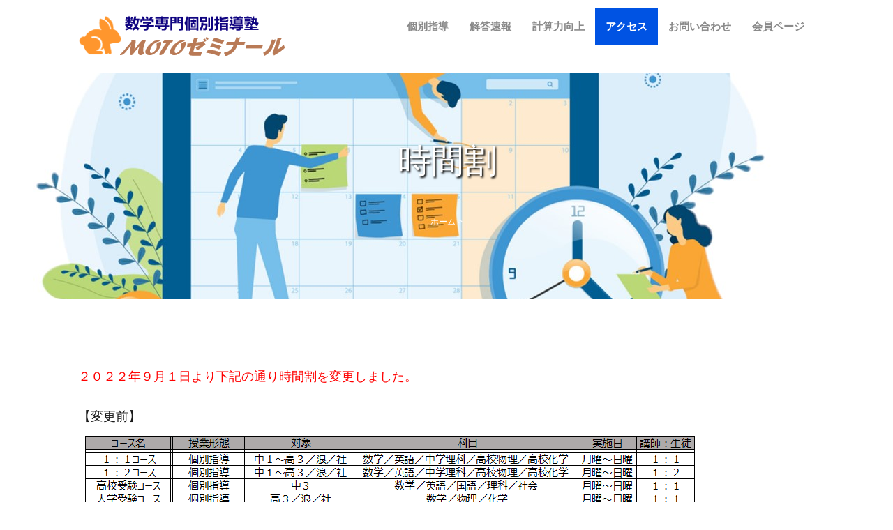

--- FILE ---
content_type: text/html; charset=UTF-8
request_url: https://motozemi.com/timetable
body_size: 54862
content:
<!DOCTYPE html>
	<!-- HTML5 Boilerplate -->
	<!--[if lt IE 7]>      <html class="no-js lt-ie9 lt-ie8 lt-ie7"> <![endif]-->
	<!--[if IE 7]>         <html class="no-js lt-ie9 lt-ie8"> <![endif]-->
	<!--[if IE 8]>         <html class="no-js lt-ie9"> <![endif]-->
	<!--[if gt IE 8]><!--> <html lang="ja" class="no-js"> <!--<![endif]-->
	<head>
		<meta charset="utf-8">
		<meta http-equiv="Content-Type" content="text/html; charset=UTF-8" />

		<!-- Responsive and mobile friendly stuff -->
		<meta name="viewport" content="width=device-width, height=device-height, initial-scale=1.0, maximum-scale=1.5, minimum-scale=1.0" />
		<!--[if IEMobile]>
			<meta http-equiv="cleartype" content="on">
		<![endif]-->        

								<title>
			理系塾｜MOTOゼミナール &nbsp;|&nbsp;   時間割		</title>

		<!-- Wordpress -->
		<meta name="generator" content="WordPress 6.8.3" />

		<!-- RSS & Pingback -->
		<link rel="alternate" type="application/rss+xml" title="RSS 2.0" href="https://motozemi.com/feed" />
		<link rel="alternate" type="text/xml" title="RSS .92" href="https://motozemi.com/feed/rss" />
		<link rel="alternate" type="application/atom+xml" title="Atom 0.3" href="https://motozemi.com/feed/atom" />
		<link rel="pingback" href="https://motozemi.com/xmlrpc.php" />

		<!-- Queue libraries, stylesheets & scripts -->
		<meta name='robots' content='max-image-preview:large' />
	<style>img:is([sizes="auto" i], [sizes^="auto," i]) { contain-intrinsic-size: 3000px 1500px }</style>
	<link rel='dns-prefetch' href='//fonts.googleapis.com' />
<link rel="alternate" type="application/rss+xml" title="理系塾｜MOTOゼミナール &raquo; フィード" href="https://motozemi.com/feed" />
<link rel="alternate" type="application/rss+xml" title="理系塾｜MOTOゼミナール &raquo; コメントフィード" href="https://motozemi.com/comments/feed" />
<script type="text/javascript">
/* <![CDATA[ */
window._wpemojiSettings = {"baseUrl":"https:\/\/s.w.org\/images\/core\/emoji\/16.0.1\/72x72\/","ext":".png","svgUrl":"https:\/\/s.w.org\/images\/core\/emoji\/16.0.1\/svg\/","svgExt":".svg","source":{"concatemoji":"https:\/\/motozemi.com\/wp-includes\/js\/wp-emoji-release.min.js?ver=6.8.3"}};
/*! This file is auto-generated */
!function(s,n){var o,i,e;function c(e){try{var t={supportTests:e,timestamp:(new Date).valueOf()};sessionStorage.setItem(o,JSON.stringify(t))}catch(e){}}function p(e,t,n){e.clearRect(0,0,e.canvas.width,e.canvas.height),e.fillText(t,0,0);var t=new Uint32Array(e.getImageData(0,0,e.canvas.width,e.canvas.height).data),a=(e.clearRect(0,0,e.canvas.width,e.canvas.height),e.fillText(n,0,0),new Uint32Array(e.getImageData(0,0,e.canvas.width,e.canvas.height).data));return t.every(function(e,t){return e===a[t]})}function u(e,t){e.clearRect(0,0,e.canvas.width,e.canvas.height),e.fillText(t,0,0);for(var n=e.getImageData(16,16,1,1),a=0;a<n.data.length;a++)if(0!==n.data[a])return!1;return!0}function f(e,t,n,a){switch(t){case"flag":return n(e,"\ud83c\udff3\ufe0f\u200d\u26a7\ufe0f","\ud83c\udff3\ufe0f\u200b\u26a7\ufe0f")?!1:!n(e,"\ud83c\udde8\ud83c\uddf6","\ud83c\udde8\u200b\ud83c\uddf6")&&!n(e,"\ud83c\udff4\udb40\udc67\udb40\udc62\udb40\udc65\udb40\udc6e\udb40\udc67\udb40\udc7f","\ud83c\udff4\u200b\udb40\udc67\u200b\udb40\udc62\u200b\udb40\udc65\u200b\udb40\udc6e\u200b\udb40\udc67\u200b\udb40\udc7f");case"emoji":return!a(e,"\ud83e\udedf")}return!1}function g(e,t,n,a){var r="undefined"!=typeof WorkerGlobalScope&&self instanceof WorkerGlobalScope?new OffscreenCanvas(300,150):s.createElement("canvas"),o=r.getContext("2d",{willReadFrequently:!0}),i=(o.textBaseline="top",o.font="600 32px Arial",{});return e.forEach(function(e){i[e]=t(o,e,n,a)}),i}function t(e){var t=s.createElement("script");t.src=e,t.defer=!0,s.head.appendChild(t)}"undefined"!=typeof Promise&&(o="wpEmojiSettingsSupports",i=["flag","emoji"],n.supports={everything:!0,everythingExceptFlag:!0},e=new Promise(function(e){s.addEventListener("DOMContentLoaded",e,{once:!0})}),new Promise(function(t){var n=function(){try{var e=JSON.parse(sessionStorage.getItem(o));if("object"==typeof e&&"number"==typeof e.timestamp&&(new Date).valueOf()<e.timestamp+604800&&"object"==typeof e.supportTests)return e.supportTests}catch(e){}return null}();if(!n){if("undefined"!=typeof Worker&&"undefined"!=typeof OffscreenCanvas&&"undefined"!=typeof URL&&URL.createObjectURL&&"undefined"!=typeof Blob)try{var e="postMessage("+g.toString()+"("+[JSON.stringify(i),f.toString(),p.toString(),u.toString()].join(",")+"));",a=new Blob([e],{type:"text/javascript"}),r=new Worker(URL.createObjectURL(a),{name:"wpTestEmojiSupports"});return void(r.onmessage=function(e){c(n=e.data),r.terminate(),t(n)})}catch(e){}c(n=g(i,f,p,u))}t(n)}).then(function(e){for(var t in e)n.supports[t]=e[t],n.supports.everything=n.supports.everything&&n.supports[t],"flag"!==t&&(n.supports.everythingExceptFlag=n.supports.everythingExceptFlag&&n.supports[t]);n.supports.everythingExceptFlag=n.supports.everythingExceptFlag&&!n.supports.flag,n.DOMReady=!1,n.readyCallback=function(){n.DOMReady=!0}}).then(function(){return e}).then(function(){var e;n.supports.everything||(n.readyCallback(),(e=n.source||{}).concatemoji?t(e.concatemoji):e.wpemoji&&e.twemoji&&(t(e.twemoji),t(e.wpemoji)))}))}((window,document),window._wpemojiSettings);
/* ]]> */
</script>
<style id='wp-emoji-styles-inline-css' type='text/css'>

	img.wp-smiley, img.emoji {
		display: inline !important;
		border: none !important;
		box-shadow: none !important;
		height: 1em !important;
		width: 1em !important;
		margin: 0 0.07em !important;
		vertical-align: -0.1em !important;
		background: none !important;
		padding: 0 !important;
	}
</style>
<link rel='stylesheet' id='wp-block-library-css' href='https://motozemi.com/wp-includes/css/dist/block-library/style.min.css?ver=6.8.3' type='text/css' media='all' />
<style id='classic-theme-styles-inline-css' type='text/css'>
/*! This file is auto-generated */
.wp-block-button__link{color:#fff;background-color:#32373c;border-radius:9999px;box-shadow:none;text-decoration:none;padding:calc(.667em + 2px) calc(1.333em + 2px);font-size:1.125em}.wp-block-file__button{background:#32373c;color:#fff;text-decoration:none}
</style>
<style id='global-styles-inline-css' type='text/css'>
:root{--wp--preset--aspect-ratio--square: 1;--wp--preset--aspect-ratio--4-3: 4/3;--wp--preset--aspect-ratio--3-4: 3/4;--wp--preset--aspect-ratio--3-2: 3/2;--wp--preset--aspect-ratio--2-3: 2/3;--wp--preset--aspect-ratio--16-9: 16/9;--wp--preset--aspect-ratio--9-16: 9/16;--wp--preset--color--black: #000000;--wp--preset--color--cyan-bluish-gray: #abb8c3;--wp--preset--color--white: #ffffff;--wp--preset--color--pale-pink: #f78da7;--wp--preset--color--vivid-red: #cf2e2e;--wp--preset--color--luminous-vivid-orange: #ff6900;--wp--preset--color--luminous-vivid-amber: #fcb900;--wp--preset--color--light-green-cyan: #7bdcb5;--wp--preset--color--vivid-green-cyan: #00d084;--wp--preset--color--pale-cyan-blue: #8ed1fc;--wp--preset--color--vivid-cyan-blue: #0693e3;--wp--preset--color--vivid-purple: #9b51e0;--wp--preset--gradient--vivid-cyan-blue-to-vivid-purple: linear-gradient(135deg,rgba(6,147,227,1) 0%,rgb(155,81,224) 100%);--wp--preset--gradient--light-green-cyan-to-vivid-green-cyan: linear-gradient(135deg,rgb(122,220,180) 0%,rgb(0,208,130) 100%);--wp--preset--gradient--luminous-vivid-amber-to-luminous-vivid-orange: linear-gradient(135deg,rgba(252,185,0,1) 0%,rgba(255,105,0,1) 100%);--wp--preset--gradient--luminous-vivid-orange-to-vivid-red: linear-gradient(135deg,rgba(255,105,0,1) 0%,rgb(207,46,46) 100%);--wp--preset--gradient--very-light-gray-to-cyan-bluish-gray: linear-gradient(135deg,rgb(238,238,238) 0%,rgb(169,184,195) 100%);--wp--preset--gradient--cool-to-warm-spectrum: linear-gradient(135deg,rgb(74,234,220) 0%,rgb(151,120,209) 20%,rgb(207,42,186) 40%,rgb(238,44,130) 60%,rgb(251,105,98) 80%,rgb(254,248,76) 100%);--wp--preset--gradient--blush-light-purple: linear-gradient(135deg,rgb(255,206,236) 0%,rgb(152,150,240) 100%);--wp--preset--gradient--blush-bordeaux: linear-gradient(135deg,rgb(254,205,165) 0%,rgb(254,45,45) 50%,rgb(107,0,62) 100%);--wp--preset--gradient--luminous-dusk: linear-gradient(135deg,rgb(255,203,112) 0%,rgb(199,81,192) 50%,rgb(65,88,208) 100%);--wp--preset--gradient--pale-ocean: linear-gradient(135deg,rgb(255,245,203) 0%,rgb(182,227,212) 50%,rgb(51,167,181) 100%);--wp--preset--gradient--electric-grass: linear-gradient(135deg,rgb(202,248,128) 0%,rgb(113,206,126) 100%);--wp--preset--gradient--midnight: linear-gradient(135deg,rgb(2,3,129) 0%,rgb(40,116,252) 100%);--wp--preset--font-size--small: 13px;--wp--preset--font-size--medium: 20px;--wp--preset--font-size--large: 36px;--wp--preset--font-size--x-large: 42px;--wp--preset--spacing--20: 0.44rem;--wp--preset--spacing--30: 0.67rem;--wp--preset--spacing--40: 1rem;--wp--preset--spacing--50: 1.5rem;--wp--preset--spacing--60: 2.25rem;--wp--preset--spacing--70: 3.38rem;--wp--preset--spacing--80: 5.06rem;--wp--preset--shadow--natural: 6px 6px 9px rgba(0, 0, 0, 0.2);--wp--preset--shadow--deep: 12px 12px 50px rgba(0, 0, 0, 0.4);--wp--preset--shadow--sharp: 6px 6px 0px rgba(0, 0, 0, 0.2);--wp--preset--shadow--outlined: 6px 6px 0px -3px rgba(255, 255, 255, 1), 6px 6px rgba(0, 0, 0, 1);--wp--preset--shadow--crisp: 6px 6px 0px rgba(0, 0, 0, 1);}:where(.is-layout-flex){gap: 0.5em;}:where(.is-layout-grid){gap: 0.5em;}body .is-layout-flex{display: flex;}.is-layout-flex{flex-wrap: wrap;align-items: center;}.is-layout-flex > :is(*, div){margin: 0;}body .is-layout-grid{display: grid;}.is-layout-grid > :is(*, div){margin: 0;}:where(.wp-block-columns.is-layout-flex){gap: 2em;}:where(.wp-block-columns.is-layout-grid){gap: 2em;}:where(.wp-block-post-template.is-layout-flex){gap: 1.25em;}:where(.wp-block-post-template.is-layout-grid){gap: 1.25em;}.has-black-color{color: var(--wp--preset--color--black) !important;}.has-cyan-bluish-gray-color{color: var(--wp--preset--color--cyan-bluish-gray) !important;}.has-white-color{color: var(--wp--preset--color--white) !important;}.has-pale-pink-color{color: var(--wp--preset--color--pale-pink) !important;}.has-vivid-red-color{color: var(--wp--preset--color--vivid-red) !important;}.has-luminous-vivid-orange-color{color: var(--wp--preset--color--luminous-vivid-orange) !important;}.has-luminous-vivid-amber-color{color: var(--wp--preset--color--luminous-vivid-amber) !important;}.has-light-green-cyan-color{color: var(--wp--preset--color--light-green-cyan) !important;}.has-vivid-green-cyan-color{color: var(--wp--preset--color--vivid-green-cyan) !important;}.has-pale-cyan-blue-color{color: var(--wp--preset--color--pale-cyan-blue) !important;}.has-vivid-cyan-blue-color{color: var(--wp--preset--color--vivid-cyan-blue) !important;}.has-vivid-purple-color{color: var(--wp--preset--color--vivid-purple) !important;}.has-black-background-color{background-color: var(--wp--preset--color--black) !important;}.has-cyan-bluish-gray-background-color{background-color: var(--wp--preset--color--cyan-bluish-gray) !important;}.has-white-background-color{background-color: var(--wp--preset--color--white) !important;}.has-pale-pink-background-color{background-color: var(--wp--preset--color--pale-pink) !important;}.has-vivid-red-background-color{background-color: var(--wp--preset--color--vivid-red) !important;}.has-luminous-vivid-orange-background-color{background-color: var(--wp--preset--color--luminous-vivid-orange) !important;}.has-luminous-vivid-amber-background-color{background-color: var(--wp--preset--color--luminous-vivid-amber) !important;}.has-light-green-cyan-background-color{background-color: var(--wp--preset--color--light-green-cyan) !important;}.has-vivid-green-cyan-background-color{background-color: var(--wp--preset--color--vivid-green-cyan) !important;}.has-pale-cyan-blue-background-color{background-color: var(--wp--preset--color--pale-cyan-blue) !important;}.has-vivid-cyan-blue-background-color{background-color: var(--wp--preset--color--vivid-cyan-blue) !important;}.has-vivid-purple-background-color{background-color: var(--wp--preset--color--vivid-purple) !important;}.has-black-border-color{border-color: var(--wp--preset--color--black) !important;}.has-cyan-bluish-gray-border-color{border-color: var(--wp--preset--color--cyan-bluish-gray) !important;}.has-white-border-color{border-color: var(--wp--preset--color--white) !important;}.has-pale-pink-border-color{border-color: var(--wp--preset--color--pale-pink) !important;}.has-vivid-red-border-color{border-color: var(--wp--preset--color--vivid-red) !important;}.has-luminous-vivid-orange-border-color{border-color: var(--wp--preset--color--luminous-vivid-orange) !important;}.has-luminous-vivid-amber-border-color{border-color: var(--wp--preset--color--luminous-vivid-amber) !important;}.has-light-green-cyan-border-color{border-color: var(--wp--preset--color--light-green-cyan) !important;}.has-vivid-green-cyan-border-color{border-color: var(--wp--preset--color--vivid-green-cyan) !important;}.has-pale-cyan-blue-border-color{border-color: var(--wp--preset--color--pale-cyan-blue) !important;}.has-vivid-cyan-blue-border-color{border-color: var(--wp--preset--color--vivid-cyan-blue) !important;}.has-vivid-purple-border-color{border-color: var(--wp--preset--color--vivid-purple) !important;}.has-vivid-cyan-blue-to-vivid-purple-gradient-background{background: var(--wp--preset--gradient--vivid-cyan-blue-to-vivid-purple) !important;}.has-light-green-cyan-to-vivid-green-cyan-gradient-background{background: var(--wp--preset--gradient--light-green-cyan-to-vivid-green-cyan) !important;}.has-luminous-vivid-amber-to-luminous-vivid-orange-gradient-background{background: var(--wp--preset--gradient--luminous-vivid-amber-to-luminous-vivid-orange) !important;}.has-luminous-vivid-orange-to-vivid-red-gradient-background{background: var(--wp--preset--gradient--luminous-vivid-orange-to-vivid-red) !important;}.has-very-light-gray-to-cyan-bluish-gray-gradient-background{background: var(--wp--preset--gradient--very-light-gray-to-cyan-bluish-gray) !important;}.has-cool-to-warm-spectrum-gradient-background{background: var(--wp--preset--gradient--cool-to-warm-spectrum) !important;}.has-blush-light-purple-gradient-background{background: var(--wp--preset--gradient--blush-light-purple) !important;}.has-blush-bordeaux-gradient-background{background: var(--wp--preset--gradient--blush-bordeaux) !important;}.has-luminous-dusk-gradient-background{background: var(--wp--preset--gradient--luminous-dusk) !important;}.has-pale-ocean-gradient-background{background: var(--wp--preset--gradient--pale-ocean) !important;}.has-electric-grass-gradient-background{background: var(--wp--preset--gradient--electric-grass) !important;}.has-midnight-gradient-background{background: var(--wp--preset--gradient--midnight) !important;}.has-small-font-size{font-size: var(--wp--preset--font-size--small) !important;}.has-medium-font-size{font-size: var(--wp--preset--font-size--medium) !important;}.has-large-font-size{font-size: var(--wp--preset--font-size--large) !important;}.has-x-large-font-size{font-size: var(--wp--preset--font-size--x-large) !important;}
:where(.wp-block-post-template.is-layout-flex){gap: 1.25em;}:where(.wp-block-post-template.is-layout-grid){gap: 1.25em;}
:where(.wp-block-columns.is-layout-flex){gap: 2em;}:where(.wp-block-columns.is-layout-grid){gap: 2em;}
:root :where(.wp-block-pullquote){font-size: 1.5em;line-height: 1.6;}
</style>
<link rel='stylesheet' id='contact-form-7-css' href='https://motozemi.com/wp-content/plugins/contact-form-7/includes/css/styles.css?ver=6.1' type='text/css' media='all' />
<link rel='stylesheet' id='default-css' href='https://motozemi.com/wp-content/themes/grazioso/style.css?ver=6.8.3' type='text/css' media='all' />
<link rel='stylesheet' id='html5reset-css' href='https://motozemi.com/wp-content/themes/grazioso/css/html5reset.css?ver=6.8.3' type='text/css' media='all' />
<link rel='stylesheet' id='setup-css' href='https://motozemi.com/wp-content/themes/grazioso/css/setup.css?ver=6.8.3' type='text/css' media='all' />
<link rel='stylesheet' id='core-css' href='https://motozemi.com/wp-content/themes/grazioso/css/core.css?ver=6.8.3' type='text/css' media='all' />
<link rel='stylesheet' id='queries-css' href='https://motozemi.com/wp-content/themes/grazioso/css/queries.css?ver=6.8.3' type='text/css' media='all' />
<link rel='stylesheet' id='lightbox-css' href='https://motozemi.com/wp-content/themes/grazioso/css/lightbox.css?ver=6.8.3' type='text/css' media='all' />
<link rel='stylesheet' id='animate-css' href='https://motozemi.com/wp-content/themes/grazioso/css/animate.min.css?ver=6.8.3' type='text/css' media='all' />
<link rel='stylesheet' id='fontawesome-css' href='https://motozemi.com/wp-content/themes/grazioso/css/font-awesome.css?ver=6.8.3' type='text/css' media='all' />
<link rel='stylesheet' id='googlefonts-css' href='https://fonts.googleapis.com/css?family=Lato%3A100%7COpen+Sans%3A300%2C400%2C700%2C800&#038;ver=6.8.3' type='text/css' media='all' />
<link rel='stylesheet' id='widget-bg-css' href='https://motozemi.com/wp-content/themes/grazioso/widget-bg/css.php?ver=6.8.3' type='text/css' media='all' />
<style id='akismet-widget-style-inline-css' type='text/css'>

			.a-stats {
				--akismet-color-mid-green: #357b49;
				--akismet-color-white: #fff;
				--akismet-color-light-grey: #f6f7f7;

				max-width: 350px;
				width: auto;
			}

			.a-stats * {
				all: unset;
				box-sizing: border-box;
			}

			.a-stats strong {
				font-weight: 600;
			}

			.a-stats a.a-stats__link,
			.a-stats a.a-stats__link:visited,
			.a-stats a.a-stats__link:active {
				background: var(--akismet-color-mid-green);
				border: none;
				box-shadow: none;
				border-radius: 8px;
				color: var(--akismet-color-white);
				cursor: pointer;
				display: block;
				font-family: -apple-system, BlinkMacSystemFont, 'Segoe UI', 'Roboto', 'Oxygen-Sans', 'Ubuntu', 'Cantarell', 'Helvetica Neue', sans-serif;
				font-weight: 500;
				padding: 12px;
				text-align: center;
				text-decoration: none;
				transition: all 0.2s ease;
			}

			/* Extra specificity to deal with TwentyTwentyOne focus style */
			.widget .a-stats a.a-stats__link:focus {
				background: var(--akismet-color-mid-green);
				color: var(--akismet-color-white);
				text-decoration: none;
			}

			.a-stats a.a-stats__link:hover {
				filter: brightness(110%);
				box-shadow: 0 4px 12px rgba(0, 0, 0, 0.06), 0 0 2px rgba(0, 0, 0, 0.16);
			}

			.a-stats .count {
				color: var(--akismet-color-white);
				display: block;
				font-size: 1.5em;
				line-height: 1.4;
				padding: 0 13px;
				white-space: nowrap;
			}
		
</style>
<link rel='stylesheet' id='tablepress-default-css' href='https://motozemi.com/wp-content/plugins/tablepress/css/build/default.css?ver=3.1.3' type='text/css' media='all' />
<link rel='stylesheet' id='tablepress-responsive-tables-css' href='https://motozemi.com/wp-content/plugins/tablepress-responsive-tables/css/tablepress-responsive.min.css?ver=1.8' type='text/css' media='all' />
<script type="text/javascript" src="https://motozemi.com/wp-includes/js/jquery/jquery.min.js?ver=3.7.1" id="jquery-core-js"></script>
<script type="text/javascript" src="https://motozemi.com/wp-includes/js/jquery/jquery-migrate.min.js?ver=3.4.1" id="jquery-migrate-js"></script>
<script type="text/javascript" src="https://motozemi.com/wp-content/themes/grazioso/js/wow.js?ver=6.8.3" id="wow-js"></script>
<script type="text/javascript" src="https://motozemi.com/wp-content/themes/grazioso/js/wowstart.js?ver=6.8.3" id="wowstart-js"></script>
<script type="text/javascript" src="https://motozemi.com/wp-content/themes/grazioso/js/backtop.js?ver=6.8.3" id="backtop-js"></script>
<script type="text/javascript" src="https://motozemi.com/wp-content/themes/grazioso/js/lightbox.min.js?ver=6.8.3" id="lightbox-js"></script>
<script type="text/javascript" src="https://motozemi.com/wp-content/themes/grazioso/js/respond.src.js?ver=6.8.3" id="respond-js"></script>
<script type="text/javascript" src="https://motozemi.com/wp-content/themes/grazioso/js/jquery.typer.js?ver=6.8.3" id="typer-js"></script>
<script type="text/javascript" src="https://motozemi.com/wp-content/themes/grazioso/js/logo.js?ver=6.8.3" id="logo-js"></script>
<script type="text/javascript" src="https://motozemi.com/wp-content/themes/grazioso/js/calls.js?ver=6.8.3" id="calls-js"></script>
<script type="text/javascript" src="https://motozemi.com/wp-content/themes/grazioso/js/retina.min.js?ver=6.8.3" id="retina-js"></script>
<script type="text/javascript" src="https://motozemi.com/wp-content/themes/grazioso/js/selectivizr-min.js?ver=6.8.3" id="selectivizr-js"></script>
<script type="text/javascript" src="https://motozemi.com/wp-content/themes/grazioso/js/modernizr-2.5.3-min.js?ver=6.8.3" id="modernizr-js"></script>
<script type="text/javascript" src="https://motozemi.com/wp-content/themes/grazioso/widget-bg/videobg.php?ver=6.8.3" id="widget-bg-js"></script>
<script type="text/javascript" src="https://motozemi.com/wp-content/themes/grazioso/js/jquery-ui-1.10.2.js" id="jqueryui-js"></script>
<link rel="https://api.w.org/" href="https://motozemi.com/wp-json/" /><link rel="alternate" title="JSON" type="application/json" href="https://motozemi.com/wp-json/wp/v2/pages/3530" /><link rel="EditURI" type="application/rsd+xml" title="RSD" href="https://motozemi.com/xmlrpc.php?rsd" />
<meta name="generator" content="WordPress 6.8.3" />
<link rel="canonical" href="https://motozemi.com/timetable" />
<link rel='shortlink' href='https://motozemi.com/?p=3530' />
<link rel="alternate" title="oEmbed (JSON)" type="application/json+oembed" href="https://motozemi.com/wp-json/oembed/1.0/embed?url=https%3A%2F%2Fmotozemi.com%2Ftimetable" />
<link rel="alternate" title="oEmbed (XML)" type="text/xml+oembed" href="https://motozemi.com/wp-json/oembed/1.0/embed?url=https%3A%2F%2Fmotozemi.com%2Ftimetable&#038;format=xml" />

    


        
            <link media="all" type="text/css" href="https://motozemi.com/wp-content/plugins/wp-smart-shortcode/css/style.css" rel="stylesheet">
            


            


        <style type="text/css">.container-innerlead{ background-image: url("https://motozemi.com/wp-content/uploads/2021/06/ilst100-1.jpg") !important; background-size: cover !important; background-repeat: no-repeat !important; background-position: center center !important;}</style>
<style>
		
		.container-typer {
			background: #FFFFFF;
		}
		
		.content-typer h1 {
			color: #8A8A8A;
		}
		
		.content-typer span.colored {
			color: #0053E3;
		}
		
		.container-announce {
			background: #0053E3;
		}
		
		.content-announce h1,
		.content-announce p {
			color: #FFFFFF;
		}

		/* --- Modify TRIAD Inc. / 2015.6.29 --- */
		.container-innerlead {
			background: #0053E3;
		}
		.content-innerlead * {
			color: #FFFFFF !important;
		}
		/* --- */

		.container-announce2 {
			background: #0053E3;
		}
		
		.content-announce2 h1,
		.content-announce2 p {
			color: #FFFFFF;
		}
		
		/* --- Modify TRIAD Inc. / 2015.6.29 --- */
		.container-innerlead2 {
			background: #0053E3;
		}
		/* --- */
		
		.container-blog {
			background: #F5F5F5;
		}
		
		.container-blog:nth-of-type(2n+0) {
			background: #FFFFFF;
		}
		
		.container-blog:nth-of-type(2n+0) .circular {
			background: #F5F5F5;
			border: 1em solid #F5F5F5;
		}
		
		.circular {
			background: #FFFFFF;
			border: 1em solid #FFFFFF;
		}
		
		.content-blog p {
			color: #8A8A8A;
		}
		
		.content-blog .overlay span {
			background: #0053E3;
		}
		
		span.colored {
			color: #0053E3;
		}
		
		.container-youtube,
		.list_container ul li:hover {
			background: #0053E3;
		}
		
		.container-action {
			background: #F5F5F5;
		}
		
		.cform {
			background: #0053E3;
			color: #FFFFFF;
		}
		
		.wpcf7-submit,
		div.wpcf7 p {
			color: #FFFFFF;
		}
		
		.wpcf7-submit:hover {
			background: #FFFFFF;
			color: #0053E3;
		}
		
		.content-action h1,
		.content-action p {
			color: #8A8A8A;
		}
		
		.container-team {
			background: #FFFFFF;
		}
		
		.content-team-title h1 {
			color: #8A8A8A;
		}
		
		.content-team .overlay span:hover {
			background: #0053E3;
		}
		
		.container-gallery {
			background: #F5F5F5;
		}
		
		.content-gallery-title h1 {
			color: #8A8A8A;
		}
		
		.content-gallery .overlay span:hover {
			background: #0053E3;
		}
		
		.container-grid {
			background: #0053E3;
		}
		
		.content-grid h3,
		.content-grid p,
		.content-grid .fa {
			color: #FFFFFF;
		}
		
		.container-table {
			background: #FFFFFF;
		}
		
		.table_top,
		.table_bottom {
			background: #36363C;
		}
		
		.table_top h3,
		.table_top span.price {
			border-bottom: 1px solid #000000;
		}
		
		.table_top h3,
		.table_top span.price,
		.table_top p span,
		.table_bottom h4 {
			color: #FFFFFF;
		}
		
		.table_top p {
			color: #8A8A8A;
		}
		
		.table_mid {
			background: #F5F5F5;
		}
		
		.table_mid ul li {
			color: #8A8A8A;
		}
		
		.table_mid ul li {
			border-bottom: 1px solid #CDCDCD;
		}
		
		.table_mid ul {
			border-top: 1px solid #CDCDCD;
		}
		
		.table_bottom span {
			background: #209DF0;
			border: 1px solid #209DF0;
		}
		
		.table_bottom span:hover {
			color: #209DF0;
		}
		
		.table_bottom span:hover {
			background: #FFFFFF;
		}
		
		header h1 a,
		header h1 a:visited,
		header h1 a:active,
		header h1 a:hover,
		#expand_menu {
			color: #0053E3;
		}
		
		.dropmenu li a, 
		.dropmenu li a:link, 
		.dropmenu li a:visited,
		.dropmenu li li a, 
		.dropmenu li li a:link, 
		.dropmenu li li a:visited,
		.dropmenu li li li a, 
		.dropmenu li li li a:link, 
		.dropmenu li li li a:visited {
			background: #FFFFFF;
			color: #8A8A8A;
		}
		
		.dropmenu li a:hover, 
		.dropmenu li a:active,
		.dropmenu li li a:hover, 
		.dropmenu li li a:active,
		.dropmenu li li li a:hover, 
		.dropmenu li li li a:active {
			background: #F5F5F5;
			color: #8A8A8A;
		}
		
		.dropmenu li ul,
		.dropmenu li li ul {
			background: #FFFFFF;
			border: 1px solid #F5F5F5;
		}
		
		.dropmenu .current-post-ancestor a:hover,
		.dropmenu .current-menu-ancestor a:hover,
		.dropmenu .current-menu-item a:hover,
		.dropmenu .current_page_item a:hover,
		.dropmenu .current-post-ancestor a, 
		.dropmenu .current-post-ancestor a:visited, 
		.dropmenu .current-menu-ancestor a, 
		.dropmenu .current-menu-ancestor a:visited, 
		.dropmenu .current-menu-item a, 
		.dropmenu .current-menu-item a:visited, 
		.dropmenu .current_page_item a, 
		.dropmenu .current_page_item a:visited,
		.dropmenu .current-post-ancestor li a, 
		.dropmenu .current-post-ancestor li a:visited, 
		.dropmenu .current-menu-ancestor li a, 
		.dropmenu .current-menu-ancestor li a:visited, 
		.dropmenu .current-menu-item li a, 
		.dropmenu .current-menu-item li a:visited, 
		.dropmenu .current_page_item li a, 
		.dropmenu .current_page_item li a:visited {
			background: #0053E3 !important;
			color: #FFFFFF !important;
		}
		
		.container-widget {
			background: #FFFFFF;
		}
		
		.content-widget p,
		.content-widget .fa-6x,
		.content-widget h1 {
			color: #1A1A1A;
		}
		
		.container-widget-1 {
			background: #0053E3;
		}
		
		.content-widget-1 p,
		.content-widget-1 .fa-6x,
		.content-widget-1 h1 {
			color: #FFFFFF;
		}
		
		.container-widget-2 {
			background: #0053E3;
		}
		
		.content-widget-2 p,
		.content-widget-2 .fa-6x,
		.content-widget-2 h1 {
			color: #FFFFFF;
		}
		
		.container-widget-3 {
			background: #0053E3;
		}
		
		.content-widget-3 p,
		.content-widget-3 .fa-6x,
		.content-widget-3 h1 {
			color: #FFFFFF;
		}
		
		.widget li a,
		.widget li a:visited,
		.content-widget li a,
		.content-widget li a:visited {
			background: #FFFFFF;
			color: #1A1A1A;
		}

		.content-widget li a:hover, 
		.content-widget li a:active {
			background: #FFFFFF;
			color: #0053E3;
		}

		.ui-tooltip {
			background: #23D7F2;
		}
		
		body .ui-tooltip {
			color: #FFFFFF;
		}
		
		#backtotop a {
			color: #FFFFFF;
		}
		
		.responsive li a, 
		.responsive li a:link, 
		.responsive li a:visited {
			background: #F5F5F5;
			color: #8A8A8A;
		}
		
		.responsive li li a, 
		.responsive li li a:link, 
		.responsive li li a:visited,
		.responsive li li li a, 
		.responsive li li li a:link, 
		.responsive li li li a:visited {
			background: #F0F0F0;
			color: #8A8A8A;
		}
		
		.responsive li a:hover, 
		.responsive li a:active,
		.responsive li li a:hover, 
		.responsive li li a:active,
		.responsive li li li a:hover, 
		.responsive li li li a:active {
			background: #0053E3;
			color: #FFFFFF;
		}
		
		#container-footer {
			background: #36363C;
		}
		
		footer p {
			color: #FFFFFF;
		}
		
		footer .fa,
		.footmenu li a, 
		.footmenu li a:link, 
		.footmenu li a:visited {
			color: #8A8A8A;
		}
		
		footer .fa:hover,
		.footmenu li a:hover, 
		.footmenu li a:active {
			color: #FFFFFF;
		}
		
		#container-head {
			background: rgba(255,255,255,1);
			border-bottom: 1px solid #E3E3E3;
		}
		
		.container-innerpagination {
			background: #36363C;
		}
		
		.pagination span,
		.pagination a {
			color: #FFFFFF;
			border: 1px solid #0053E3;
		}
		
		.pagination a:hover {
			background: #0053E3;
			color: #FFFFFF !important;
			border: 1px solid #0053E3;
		}
		
		.pagination .current {
			background: #0053E3;
			color: #FFFFFF;
			border: 1px solid #0053E3;
		}
		
		.gallery-item img:hover {
			border: 1em solid #0053E3 !important;
		}
		
			/*  Archive page === */
			.container-archive .pad_post h2 a {
				color: #209DF0;
			}
			span.rmore span {
				color: #209DF0;
				border-color: #209DF0;
			}
			span.rmore span:hover{
				background-color: #209DF0;
			}

			/*  CUSTOM === */
			
			
			
		</style><style>
				#backtotop {
					text-shadow: 1px 1px #000000;
				}
			</style><style>
                                @media only screen and (max-width: 720px) {
                                    #expand_menu {
                                        right: 0px !important;
                                    }
                                    .logoalign{
                                        float: left !important;
                                    }
                                }
			</style><style>
				#container-head,
				#container-expand {
					position: relative !important;
				}
				.headgap {
					padding-top: 0em;
				}
			</style><link rel="icon" href="https://motozemi.com/wp-content/uploads/2016/01/favicon02-150x150.png" sizes="32x32" />
<link rel="icon" href="https://motozemi.com/wp-content/uploads/2016/01/favicon02.png" sizes="192x192" />
<link rel="apple-touch-icon" href="https://motozemi.com/wp-content/uploads/2016/01/favicon02.png" />
<meta name="msapplication-TileImage" content="https://motozemi.com/wp-content/uploads/2016/01/favicon02.png" />
		<style type="text/css" id="wp-custom-css">
			/* hiro追加++++++++++++++++++++++++++++ */
/*contact7フォーム*/
 
.wpcf7 input[type="text"],
.wpcf7 input[type="email"],
.wpcf7 input[type="tel"],
.wpcf7 input[type="url"],
.wpcf7 textarea {
width: 90%;
padding:10px;
border-radius: 4px;
border: 1px solid #ddd;
}

.wpcf7 input[name="quiz-86"],
.wpcf7 input[name="quiz-256"],
.wpcf7 input[name="quiz-354"],
.wpcf7 input[name="quiz-412"],
.wpcf7 input[name="quiz-836"]{
	width: 10%;
}
 
/*contact7送信ボタン*/
 
.wpcf7-submit {
width:60%;
padding:15px;
border-radius:10px;
-webkit-border-radius: 10px;  
-moz-border-radius: 10px;
border: none;
box-shadow: 0 3px 0 #ddd;
background: #eee;
transition: 0.3s;
}
  
.wpcf7-submit:hover {
color: #ffffff;
background: #FFC25C;
transform: translate3d(0px, 3px, 1px);
-webkit-transform: translate3d(0px, 3px, 1px);
-moz-transform: translate3d(0px, 3px, 1px);
 
}

/*contact7送信完了メッセージ*/

div.wpcf7-response-output {
	color: #1a1a1a;
}

/***** バッジの色 *****/
/* 必須マーク */
.must {
	background: #FF1A00;
}

/* 任意マーク */
.free {
	background: #999;
}

.must,
.free {
	color: #FFF;
	border-radius: 3px;
	font-size: 9px;
	margin-right: 10px;
	padding: 2px 8px;
	letter-spacing: 0.2em;
}

/*サイト全体の文字色*/
.contentstyle p {
  font-size: 18px;
  line-height: 1.7;
  color: #1a1a1a !important;
  font-family: Noto Sans,Noto Sans CJK JP,sans-serif;
}

/*メニューの幅のバグ*/
.dropmenu li ul a {
	width: 11em;
	}		</style>
			</head>
	<body class="wp-singular page-template-default page page-id-3530 wp-theme-grazioso">
						<div id="Top"></div>
		<div id="wrapper"><!-- wrapper -->
			<div id="container-head"><!-- container -->
				<header class="group"><!-- section -->
					<div class="row col-2-6 logoalign"><!-- col -->
								                                        <a href="https://motozemi.com/">
            	<img src="https://motozemi.com/wp-content/uploads/2021/06/logo05.png" id="sitelogo_sp" alt="sitelogo" class="img" />
            </a>
                                            
		            <a href="https://motozemi.com/">
            	<img src="https://motozemi.com/wp-content/uploads/2021/06/logo05.png" id="sitelogo" alt="sitelogo" class="img" />
            </a>
								</div><!-- /col -->
					<div class="row col-4-6"><!-- col -->
								<div id="dropmenucontainer">
			<div class="dropmenu"><ul id="menu-main" class="dropmenu"><li id="menu-item-2768" class="menu-item menu-item-type-custom menu-item-object-custom menu-item-has-children menu-item-2768"><a>会員ページ</a>
<ul class="sub-menu">
	<li id="menu-item-2491" class="menu-item menu-item-type-post_type menu-item-object-page menu-item-2491"><a href="https://motozemi.com/moto-information">お知らせ</a></li>
	<li id="menu-item-4278" class="menu-item menu-item-type-post_type menu-item-object-page menu-item-4278"><a href="https://motozemi.com/payment-1">お支払い【中学１年】</a></li>
	<li id="menu-item-4279" class="menu-item menu-item-type-post_type menu-item-object-page menu-item-4279"><a href="https://motozemi.com/payment-2">お支払い【中学２年】</a></li>
	<li id="menu-item-4277" class="menu-item menu-item-type-post_type menu-item-object-page menu-item-4277"><a href="https://motozemi.com/payment-3">お支払い【中学３年】</a></li>
	<li id="menu-item-4276" class="menu-item menu-item-type-post_type menu-item-object-page menu-item-4276"><a href="https://motozemi.com/payment-4">お支払い【高校１年】</a></li>
	<li id="menu-item-4275" class="menu-item menu-item-type-post_type menu-item-object-page menu-item-4275"><a href="https://motozemi.com/payment-5">お支払い【高校２年】</a></li>
	<li id="menu-item-4274" class="menu-item menu-item-type-post_type menu-item-object-page menu-item-4274"><a href="https://motozemi.com/payment-6">お支払い【高校３年】</a></li>
	<li id="menu-item-5302" class="menu-item menu-item-type-post_type menu-item-object-page menu-item-5302"><a href="https://motozemi.com/payment-9">お支払い【高校受験コース】</a></li>
	<li id="menu-item-5301" class="menu-item menu-item-type-post_type menu-item-object-page menu-item-5301"><a href="https://motozemi.com/payment-10">お支払い【大学受験コース】</a></li>
	<li id="menu-item-4297" class="menu-item menu-item-type-post_type menu-item-object-page menu-item-4297"><a href="https://motozemi.com/payment-7">お支払い【その他コース】</a></li>
</ul>
</li>
<li id="menu-item-1801" class="menu-item menu-item-type-post_type menu-item-object-page menu-item-has-children menu-item-1801"><a href="https://motozemi.com/contact">お問い合わせ</a>
<ul class="sub-menu">
	<li id="menu-item-4929" class="menu-item menu-item-type-post_type menu-item-object-page menu-item-4929"><a href="https://motozemi.com/skypetaiken">体験授業のお申込み</a></li>
	<li id="menu-item-1804" class="menu-item menu-item-type-post_type menu-item-object-page menu-item-1804"><a href="https://motozemi.com/form-keisanryoku">計算力向上講座のみ体験</a></li>
	<li id="menu-item-2762" class="menu-item menu-item-type-post_type menu-item-object-page menu-item-2762"><a href="https://motozemi.com/faq">よくあるご質問</a></li>
</ul>
</li>
<li id="menu-item-1796" class="menu-item menu-item-type-post_type menu-item-object-page current-menu-ancestor current-menu-parent current_page_parent current_page_ancestor menu-item-has-children menu-item-1796"><a href="https://motozemi.com/access">アクセス</a>
<ul class="sub-menu">
	<li id="menu-item-5153" class="menu-item menu-item-type-post_type menu-item-object-page current-menu-item page_item page-item-3530 current_page_item menu-item-5153"><a href="https://motozemi.com/timetable" aria-current="page">時間割</a></li>
	<li id="menu-item-1799" class="menu-item menu-item-type-post_type menu-item-object-page menu-item-1799"><a href="https://motozemi.com/naikan">教室風景</a></li>
	<li id="menu-item-3148" class="menu-item menu-item-type-post_type menu-item-object-page menu-item-3148"><a href="https://motozemi.com/school">指導実績校</a></li>
	<li id="menu-item-1797" class="menu-item menu-item-type-post_type menu-item-object-page menu-item-1797"><a href="https://motozemi.com/%e5%90%88%e6%a0%bc%e5%ae%9f%e7%b8%be">合格実績</a></li>
</ul>
</li>
<li id="menu-item-5057" class="menu-item menu-item-type-post_type menu-item-object-page menu-item-5057"><a href="https://motozemi.com/keisanryoku">計算力向上</a></li>
<li id="menu-item-5625" class="menu-item menu-item-type-post_type menu-item-object-post menu-item-has-children menu-item-5625"><a href="https://motozemi.com/others/kyotsu-test-sugaku-2022">解答速報</a>
<ul class="sub-menu">
	<li id="menu-item-5582" class="menu-item menu-item-type-custom menu-item-object-custom menu-item-5582"><a href="https://motozemi.com/center/kyoutsu-sugaku-2022-1a">大学入学共通テスト2022年度 解答速報｜数学Ⅰ・A</a></li>
	<li id="menu-item-5583" class="menu-item menu-item-type-custom menu-item-object-custom menu-item-5583"><a href="https://motozemi.com/center/kyoutsu-sugaku-2022-2b">大学入学共通テスト2022年度 解答速報｜数学Ⅱ・B</a></li>
</ul>
</li>
<li id="menu-item-3629" class="menu-item menu-item-type-post_type menu-item-object-page menu-item-has-children menu-item-3629"><a href="https://motozemi.com/course">個別指導</a>
<ul class="sub-menu">
	<li id="menu-item-1791" class="menu-item menu-item-type-post_type menu-item-object-page menu-item-1791"><a href="https://motozemi.com/main-course">通常コース</a></li>
	<li id="menu-item-3622" class="menu-item menu-item-type-post_type menu-item-object-page menu-item-3622"><a href="https://motozemi.com/special-course">受験対策コース</a></li>
	<li id="menu-item-5854" class="menu-item menu-item-type-post_type menu-item-object-page menu-item-5854"><a href="https://motozemi.com/short-course">短期受講コース</a></li>
	<li id="menu-item-1790" class="menu-item menu-item-type-post_type menu-item-object-page menu-item-1790"><a href="https://motozemi.com/skype">オンライン授業</a></li>
	<li id="menu-item-1792" class="menu-item menu-item-type-post_type menu-item-object-page menu-item-1792"><a href="https://motozemi.com/society">社会人向けコース</a></li>
	<li id="menu-item-5364" class="menu-item menu-item-type-post_type menu-item-object-page menu-item-5364"><a href="https://motozemi.com/programming">プログラミング授業</a></li>
</ul>
</li>
</ul></div>		</div>
									<a id="expand_menu" title="">
			<i class="fa fa-bars fa-3x animated bounceInDown"></i>
		</a>
						</div><!-- /col -->
				</header><!-- /section -->
			</div><!-- /container -->
			<div class="headgap"></div>
			<div id="container-expand"><!-- container -->
				<div id="content-expand"><!-- content -->
					<div class="row col-3-3"><!-- col -->
								<div id="responsivecontainer" class="centered_query">
			<div class="responsive"><ul id="menu-mobnav" class="responsive"><li id="menu-item-3630" class="menu-item menu-item-type-post_type menu-item-object-page menu-item-has-children menu-item-3630"><a href="https://motozemi.com/course">個別指導</a>
<ul class="sub-menu">
	<li id="menu-item-1807" class="menu-item menu-item-type-post_type menu-item-object-page menu-item-1807"><a href="https://motozemi.com/main-course">通常コース</a></li>
	<li id="menu-item-3621" class="menu-item menu-item-type-post_type menu-item-object-page menu-item-3621"><a href="https://motozemi.com/special-course">受験対策コース</a></li>
	<li id="menu-item-5855" class="menu-item menu-item-type-post_type menu-item-object-page menu-item-5855"><a href="https://motozemi.com/short-course">短期受講コース</a></li>
	<li id="menu-item-1806" class="menu-item menu-item-type-post_type menu-item-object-page menu-item-1806"><a href="https://motozemi.com/skype">オンライン授業</a></li>
	<li id="menu-item-1808" class="menu-item menu-item-type-post_type menu-item-object-page menu-item-1808"><a href="https://motozemi.com/society">社会人向けコース</a></li>
	<li id="menu-item-5363" class="menu-item menu-item-type-post_type menu-item-object-page menu-item-5363"><a href="https://motozemi.com/programming">プログラミング授業</a></li>
</ul>
</li>
<li id="menu-item-5626" class="menu-item menu-item-type-post_type menu-item-object-post menu-item-has-children menu-item-5626"><a href="https://motozemi.com/others/kyotsu-test-sugaku-2022">解答速報</a>
<ul class="sub-menu">
	<li id="menu-item-5584" class="menu-item menu-item-type-custom menu-item-object-custom menu-item-5584"><a href="https://motozemi.com/center/kyoutsu-sugaku-2022-1a">大学入学共通テスト2022年度 解答速報｜数学Ⅰ・A</a></li>
	<li id="menu-item-5585" class="menu-item menu-item-type-custom menu-item-object-custom menu-item-5585"><a href="https://motozemi.com/center/kyoutsu-sugaku-2022-2b">大学入学共通テスト2022年度 解答速報｜数学Ⅱ・B</a></li>
</ul>
</li>
<li id="menu-item-5058" class="menu-item menu-item-type-post_type menu-item-object-page menu-item-5058"><a href="https://motozemi.com/keisanryoku">実践演習</a></li>
<li id="menu-item-1814" class="menu-item menu-item-type-post_type menu-item-object-page current-menu-ancestor current-menu-parent current_page_parent current_page_ancestor menu-item-has-children menu-item-1814"><a href="https://motozemi.com/access">アクセス</a>
<ul class="sub-menu">
	<li id="menu-item-5152" class="menu-item menu-item-type-post_type menu-item-object-page current-menu-item page_item page-item-3530 current_page_item menu-item-5152"><a href="https://motozemi.com/timetable" aria-current="page">時間割</a></li>
	<li id="menu-item-1812" class="menu-item menu-item-type-post_type menu-item-object-page menu-item-1812"><a href="https://motozemi.com/naikan">教室風景</a></li>
	<li id="menu-item-3151" class="menu-item menu-item-type-post_type menu-item-object-page menu-item-3151"><a href="https://motozemi.com/school">指導実績校</a></li>
	<li id="menu-item-1813" class="menu-item menu-item-type-post_type menu-item-object-page menu-item-1813"><a href="https://motozemi.com/%e5%90%88%e6%a0%bc%e5%ae%9f%e7%b8%be">合格実績</a></li>
</ul>
</li>
<li id="menu-item-1816" class="menu-item menu-item-type-post_type menu-item-object-page menu-item-has-children menu-item-1816"><a href="https://motozemi.com/contact">お問い合わせ</a>
<ul class="sub-menu">
	<li id="menu-item-4930" class="menu-item menu-item-type-post_type menu-item-object-page menu-item-4930"><a href="https://motozemi.com/skypetaiken">体験授業のお申込み</a></li>
	<li id="menu-item-1819" class="menu-item menu-item-type-post_type menu-item-object-page menu-item-1819"><a href="https://motozemi.com/form-keisanryoku">計算力向上講座のみ体験</a></li>
	<li id="menu-item-2761" class="menu-item menu-item-type-post_type menu-item-object-page menu-item-2761"><a href="https://motozemi.com/faq">よくあるご質問</a></li>
</ul>
</li>
<li id="menu-item-2769" class="menu-item menu-item-type-custom menu-item-object-custom menu-item-has-children menu-item-2769"><a>会員ページ</a>
<ul class="sub-menu">
	<li id="menu-item-2496" class="menu-item menu-item-type-post_type menu-item-object-page menu-item-2496"><a href="https://motozemi.com/moto-information">お知らせ</a></li>
	<li id="menu-item-4285" class="menu-item menu-item-type-post_type menu-item-object-page menu-item-4285"><a href="https://motozemi.com/payment-1">お支払い【中学１年生】</a></li>
	<li id="menu-item-4286" class="menu-item menu-item-type-post_type menu-item-object-page menu-item-4286"><a href="https://motozemi.com/payment-2">お支払い【中学２年生】</a></li>
	<li id="menu-item-4284" class="menu-item menu-item-type-post_type menu-item-object-page menu-item-4284"><a href="https://motozemi.com/payment-3">お支払い【中学３年生】</a></li>
	<li id="menu-item-4283" class="menu-item menu-item-type-post_type menu-item-object-page menu-item-4283"><a href="https://motozemi.com/payment-4">お支払い【高校１年生】</a></li>
	<li id="menu-item-4282" class="menu-item menu-item-type-post_type menu-item-object-page menu-item-4282"><a href="https://motozemi.com/payment-5">お支払い【高校２年生】</a></li>
	<li id="menu-item-4281" class="menu-item menu-item-type-post_type menu-item-object-page menu-item-4281"><a href="https://motozemi.com/payment-6">お支払い【高校３年生】</a></li>
	<li id="menu-item-5304" class="menu-item menu-item-type-post_type menu-item-object-page menu-item-5304"><a href="https://motozemi.com/payment-9">お支払い【高校受験コース】</a></li>
	<li id="menu-item-5303" class="menu-item menu-item-type-post_type menu-item-object-page menu-item-5303"><a href="https://motozemi.com/payment-10">お支払い【大学受験コース】</a></li>
	<li id="menu-item-4296" class="menu-item menu-item-type-post_type menu-item-object-page menu-item-4296"><a href="https://motozemi.com/payment-7">お支払い【その他コース】</a></li>
</ul>
</li>
</ul></div>		</div>
						</div><!-- /col -->
				</div><!-- /content -->
			</div><!-- /container -->			<div id="post">
			<section class="group"><!-- section -->
				<div class="container-innerlead"><!-- container -->
					<div class="content-innerlead"><!-- content -->
						<div class="row col-3-3 centered"><!-- col -->
							<h1 class="wow animated fadeInDown" data-wow-delay=".25s">
								時間割							</h1>
													<p class="wow animated fadeInDown" data-wow-delay=".5s"><span id="breadcrumb" class="cf"><span itemscope itemtype="http://data-vocabulary.org/Breadcrumb"><a href="https://motozemi.com" itemprop="url"><span itemprop="title">ホーム</span></a> &gt; </span></span></p>
						</div><!-- /col -->
					</div><!-- /content -->
				</div><!-- /container -->
			</section><!-- /section -->
			<section class="group"><!-- section -->
				<div class="container-innerpage"><!-- container -->
					<div class="content-innercontent"><!-- content -->
						<div class="row col-3-3 contentstyle"><!-- col -->
							<div class="pad_post wow animated fadeInDown" data-wow-delay=".75s">
								<p><span style="color: #ff0000;">２０２２年９月１日より下記の通り時間割を変更しました。</span></p>
<p>【変更前】<br />
<img fetchpriority="high" decoding="async" class="alignnone size-full wp-image-4420" src="https://motozemi.com/wp-content/uploads/2019/06/Image-3.png" alt="" width="892" height="157" srcset="https://motozemi.com/wp-content/uploads/2019/06/Image-3.png 892w, https://motozemi.com/wp-content/uploads/2019/06/Image-3-300x53.png 300w, https://motozemi.com/wp-content/uploads/2019/06/Image-3-768x135.png 768w" sizes="(max-width: 892px) 100vw, 892px" /></p>
<p>&nbsp;</p>
<p>【変更後】<br />
<img decoding="async" class="alignnone size-full wp-image-5777" src="https://motozemi.com/wp-content/uploads/2022/07/image-2.png" alt="" width="944" height="202" srcset="https://motozemi.com/wp-content/uploads/2022/07/image-2.png 944w, https://motozemi.com/wp-content/uploads/2022/07/image-2-300x64.png 300w, https://motozemi.com/wp-content/uploads/2022/07/image-2-768x164.png 768w" sizes="(max-width: 944px) 100vw, 944px" /></p>
<p>&nbsp;</p>
<p>&nbsp;</p>
<p>【変更前】<br />
<img decoding="async" class="alignnone size-full wp-image-4418" src="https://motozemi.com/wp-content/uploads/2019/06/Image-2.png" alt="" width="389" height="196" srcset="https://motozemi.com/wp-content/uploads/2019/06/Image-2.png 389w, https://motozemi.com/wp-content/uploads/2019/06/Image-2-300x151.png 300w" sizes="(max-width: 389px) 100vw, 389px" /></p>
<p>【変更後】<br />
<img loading="lazy" decoding="async" class="alignnone size-full wp-image-5768" src="https://motozemi.com/wp-content/uploads/2022/07/image.png" alt="" width="452" height="232" srcset="https://motozemi.com/wp-content/uploads/2022/07/image.png 452w, https://motozemi.com/wp-content/uploads/2022/07/image-300x154.png 300w" sizes="auto, (max-width: 452px) 100vw, 452px" /></p>
<p>※日曜日は応相談（模試実施日などによりご希望に添えない場合があります。）</p>
<p><span style="font-size: 12pt; color: #ff0000;">※現在オンライン授業（Skype）での受講となります。<br />
</span><span style="color: #ff0000;">※現在多数の方に受講していただいているため、曜日固定での受講は難しい状況です。</span></p>
							</div>
						</div><!-- /col -->
					</div><!-- /content -->
				</div><!-- /container -->
			</section><!-- /section -->
		</div>
									<div id="container-footer"><!-- container -->
				<footer class="group centered"><!-- section -->
					<div class="row col-6-6"><!-- col -->
								<div id="footmenucontainer">
			<div class="footmenu"><ul id="menu-subnav" class="footmenu"><li id="menu-item-65" class="menu-item menu-item-type-post_type menu-item-object-page menu-item-65"><a href="https://motozemi.com/policy">プライバシーポリシー</a></li>
<li id="menu-item-5005" class="menu-item menu-item-type-post_type menu-item-object-page menu-item-5005"><a href="https://motozemi.com/about-moto">MOTOゼミナールについて</a></li>
<li id="menu-item-5517" class="menu-item menu-item-type-post_type menu-item-object-page menu-item-5517"><a href="https://motozemi.com/blog-all">ブログ</a></li>
<li id="menu-item-5518" class="menu-item menu-item-type-post_type menu-item-object-page menu-item-5518"><a href="https://motozemi.com/category">カテゴリー</a></li>
<li id="menu-item-5479" class="menu-item menu-item-type-post_type menu-item-object-page menu-item-5479"><a href="https://motozemi.com/kousi-osusume-software-itiran">講師/教員向けおすすめツール紹介</a></li>
<li id="menu-item-4972" class="menu-item menu-item-type-custom menu-item-object-custom menu-item-4972"><a href="https://motozemi.com/wp-login.php">ログイン</a></li>
</ul></div>		</div>
								
		                
                    <a href="https://twitter.com/moto_zemi" target="_blank">
                <i class="fa fa-twitter gap_sides fa-2x"></i>
            </a>
                
                		            <a href="https://www.instagram.com/moto3632/" target="_blank">
                <i class="fa fa-instagram gap_sides fa-2x"></i>
            </a>
                                        												<p>COPYRIGHT © 2015-2024 理系塾｜MOTOゼミナール. All rights reserved.</p>
		  
						</div><!-- /col -->
				</footer><!-- /section -->
			</div><!-- /container -->
		</div><!-- /wrapper -->
		<script type="speculationrules">
{"prefetch":[{"source":"document","where":{"and":[{"href_matches":"\/*"},{"not":{"href_matches":["\/wp-*.php","\/wp-admin\/*","\/wp-content\/uploads\/*","\/wp-content\/*","\/wp-content\/plugins\/*","\/wp-content\/themes\/grazioso\/*","\/*\\?(.+)"]}},{"not":{"selector_matches":"a[rel~=\"nofollow\"]"}},{"not":{"selector_matches":".no-prefetch, .no-prefetch a"}}]},"eagerness":"conservative"}]}
</script>
<script type="text/javascript" src="https://motozemi.com/wp-content/plugins/wp-smart-shortcode/js/script.js"></script><script type="text/javascript" src="https://motozemi.com/wp-includes/js/dist/hooks.min.js?ver=4d63a3d491d11ffd8ac6" id="wp-hooks-js"></script>
<script type="text/javascript" src="https://motozemi.com/wp-includes/js/dist/i18n.min.js?ver=5e580eb46a90c2b997e6" id="wp-i18n-js"></script>
<script type="text/javascript" id="wp-i18n-js-after">
/* <![CDATA[ */
wp.i18n.setLocaleData( { 'text direction\u0004ltr': [ 'ltr' ] } );
/* ]]> */
</script>
<script type="text/javascript" src="https://motozemi.com/wp-content/plugins/contact-form-7/includes/swv/js/index.js?ver=6.1" id="swv-js"></script>
<script type="text/javascript" id="contact-form-7-js-translations">
/* <![CDATA[ */
( function( domain, translations ) {
	var localeData = translations.locale_data[ domain ] || translations.locale_data.messages;
	localeData[""].domain = domain;
	wp.i18n.setLocaleData( localeData, domain );
} )( "contact-form-7", {"translation-revision-date":"2025-06-27 09:47:49+0000","generator":"GlotPress\/4.0.1","domain":"messages","locale_data":{"messages":{"":{"domain":"messages","plural-forms":"nplurals=1; plural=0;","lang":"ja_JP"},"This contact form is placed in the wrong place.":["\u3053\u306e\u30b3\u30f3\u30bf\u30af\u30c8\u30d5\u30a9\u30fc\u30e0\u306f\u9593\u9055\u3063\u305f\u4f4d\u7f6e\u306b\u7f6e\u304b\u308c\u3066\u3044\u307e\u3059\u3002"],"Error:":["\u30a8\u30e9\u30fc:"]}},"comment":{"reference":"includes\/js\/index.js"}} );
/* ]]> */
</script>
<script type="text/javascript" id="contact-form-7-js-before">
/* <![CDATA[ */
var wpcf7 = {
    "api": {
        "root": "https:\/\/motozemi.com\/wp-json\/",
        "namespace": "contact-form-7\/v1"
    }
};
/* ]]> */
</script>
<script type="text/javascript" src="https://motozemi.com/wp-content/plugins/contact-form-7/includes/js/index.js?ver=6.1" id="contact-form-7-js"></script>
<script type="text/javascript" src="https://motozemi.com/wp-includes/js/comment-reply.min.js?ver=6.8.3" id="comment-reply-js" async="async" data-wp-strategy="async"></script>
			
					<!-- Global site tag (gtag.js) - Google Analytics -->
<script async src="https://www.googletagmanager.com/gtag/js?id=UA-36618733-13"></script>
<script>
  window.dataLayer = window.dataLayer || [];
  function gtag(){dataLayer.push(arguments);}
  gtag('js', new Date());

  gtag('config', 'UA-36618733-13');
</script>
						
	
		<div id="backtotop"><a href="#"><i class="fa fa-chevron-up fa-3x animated fadeInRight"></i></a></div>		</body>
</html>

--- FILE ---
content_type: text/css
request_url: https://motozemi.com/wp-content/themes/grazioso/style.css?ver=6.8.3
body_size: 340
content:
/* 
	Theme Name: Grazioso	
	Theme Date: 06082014
	Theme URI: http://grazioso.info
	Description: Responsive Wordpress Theme.
	Author: TRIAD Inc.
	Author URI: https://triad-inc.co.jp
	Version: 3.0.1
	Tags: responsive-layout, translation-ready, custom-background, custom-colors, custom-menu, featured-images, theme-options, threaded-comments
*/

/*
=== All CSS stylesheets are contained with the /css folder
*/

--- FILE ---
content_type: text/css
request_url: https://motozemi.com/wp-content/themes/grazioso/css/core.css?ver=6.8.3
body_size: 55055
content:
/* SETUP ============================================================================= */

body { 
	margin : 0 auto;
	padding : 0;
	font : 100%/1.5 'ヒラギノ角ゴ ProN W3', Meiryo, メイリオ, 'Lucida Grande', 'Hiragino Kaku Gothic ProN', sans-serif; 	
	color : #ffffff; 
	text-align: center;
	background: #ffffff;
}



.custom-background {
	width: 100%;
	background-size: cover;
	height: 100%;
	top:0;
	left:0;
	z-index: -2;
}

section {
	clear: both;
	padding: 0;
	margin: 0;
	}

button, 
input, 
select, 
textarea { 
	font-family : 'ヒラギノ角ゴ ProN W3', Meiryo, メイリオ, 'Lucida Grande', 'Hiragino Kaku Gothic ProN', sans-serif;
	color : #1f1e1e; 
}

/*  HEADINGS  ============================================================================= */

h1, h2, h3, h4, h5, h6 {
font-weight : 400;
letter-spacing: 1.5px;
color: #8a8a8a;
font-family: 'ヒラギノ角ゴ ProN W3', Meiryo, メイリオ, 'Lucida Grande', 'Hiragino Kaku Gothic ProN', sans-serif;
}

h1 {
margin-bottom: 1em;
font-size: 3.50em;
line-height: 1;
letter-spacing: -1px;
}

h2 { 
margin-bottom: 1em;
font-size : 2.50em; /* 40 / 16 */
line-height : 1.5em;
}

h3 { 
margin-bottom: 1em;
font-size : 2.00em; /* 28 / 16 */
line-height : 1.3; }

h4 { 
margin-bottom : 1em;
font-size : 1.5em; /* 24 / 16  */
line-height : 1.25; }

h5 { 
margin-bottom : 1em;
font-size : 1.25em; /* 20 / 16  */
line-height : 1.25; }

h6 { 
margin-bottom : 1em;
font-size : 1.0em; /* 16 / 16  */
line-height : 1.25; }


/*  SHORTCODES  ============================================================================= */

.shortcode_purple {
	color: #792b99;
	margin: 2em;
	padding: 1em 1em 1em 2em;
	border-left: 10px solid #792b99;
	}

.shortcode_orange {
	color: #d85616;
	margin: 2em;
	padding: 1em 1em 1em 2em;
	border-left: 10px solid #d85616;
	}	

.shortcode_red {
	color: #950101;
	margin: 2em;
	padding: 1em 1em 1em 2em;
	border-left: 10px solid #950101;
	}
	
.shortcode_blue {
	color: #010F56;
	margin: 2em;
	padding: 1em 1em 1em 2em;
	border-left: 10px solid #010F56;
	}
	
.shortcode_green {
	color: #1d6f1b;
	margin: 2em;
	padding: 1em 1em 1em 2em;
	border-left: 10px solid #1d6f1b;
	}
	
.codeslide {
	height: 5em;
	background: #dadada;
	margin: 2em;
	padding: 2em 2em 1em 2em;
	border: 0;
	font-family: Georgia;
	overflow: auto;
	}
	
.code {
	background: #dadada;
	margin: 2em;
	padding: 2em 2em 1em 2em;
	border: 0;
	overflow: hidden;
	font-family: Georgia;
	}

blockquote {
	background: #dadada;
	margin: 2em;
	padding: 2em 2em 1em 2em;
	border: 0;
	overflow: hidden;
	}
	
pre {
	background: #dadada;
	margin: 2em;
	padding: 2em 2em 1em 2em;
	border: 0;
	overflow: hidden;
	}
	
.leftfloat {
	max-width: 10em;
	font-weight: 500;
	font-size: 1.5em;
	font-family: Georgia;
	line-height: 1.5em;
	color: #6a97a2;
	margin: .5em 1em 1em 0;
	padding: .5em .5em .5em 0;
	float: left;
	text-align: left;
	}
	
.rightfloat {
	max-width: 10em;
	font-weight: 500;
	font-size: 1.5em;
	font-family: Georgia;
	line-height: 1.5em;
	color: #6a97a2;
	margin: .5em 0 1em 1em;
	padding: .5em 0 .5em .5em;
	float: right;
	text-align: right;
	}
		


/*  TYPOGRAPHY  ============================================================================= */

span.excerpt {
	margin-top: 2em;
	color: #ffffff;
	font-size: 2em;
	line-height: 1.5em;
	padding-left: 5em;
	padding-right: 5em;
	display: inline-block;
	font-weight: 400;
}

h1.pen_fa {
	color: #ffffff;
	margin: .35em 0 0 0;
}

p, ol, ul, dl, address { 
margin-bottom : 1.5em; 
font-size : 1em; /* 16 / 16 = 1 */ }

p {
hyphens : auto;  }

.alt {
	font-size: 125%;
}


p.center,
span.center {
text-align: center;
display: inline-block;
margin: 0 auto 0;
float: left;
}

.centered,
.centered_query {
	text-align: center !important;
}


.rightalign {
	text-align: left;
}

.leftalign,
.logoalign {
	text-align: left;
}



.contentstyle p {
	font-size: 1.25em;
	line-height: 1.75em;
	padding: 0;
	font-weight: 400;
	color: #636363 !important;
}

.dark,
.dark h1 {
	color: #ffffff;
}

.dark span.bordered {
	border-bottom: 3px solid #ffffff;
}

.dark p {
	font-size: 1.5em;
	line-height: 2em;
	padding: 0 2em 0 2em;
}

.pad_side {
	padding-left: 1em;
	padding-right: 1em;
}

.pad_post {
	padding-left: 0em;
	padding-right: 0em;
}

.pad_top {
	padding-top: 1em;
}

.pad_bottom {
	padding-bottom: 1em;
}

.pad_most {
	padding: 1em 1em 0 1em;
}

.pad_inner {
	padding: 1em 1em 0 0;
}

.pad_top_bottom {
	padding: 1em 0;
}

.pad_all {
	padding: 1em;
}

ul, 
ol { 
margin : 0; 
padding : 0 0 1.5em 3em;
list-style-type: none; }

.content-widget ul, 
.content-widget ol { 
margin : 0; 
padding : 0 0 1.5em 0;
list-style-type: none; }

li {
	font-size: 1.25em;
	margin: 0 0 .50em 0;
	padding: 0 0 0 .5em;
	
}

.content-widget li {
	padding: 0 !important;
}


li ul, 
li ol { 
margin : 0;
font-size : 1em; /* 16 / 16 = 1 */ }

dl, 
dd { 
margin-bottom : 1.5em; }

dt { 
font-weight : normal; }

b, strong { 
font-weight : bold;
}

span.light {
	font-weight: 300;
}

span.colored {
	color: #19bb9b;
}

span.strong {
	font-weight: 700;
}

span.superstrong {
	font-weight: 900;
}

hr { 
display : block; 
margin : 1em 0; 
padding : 0;
height : 1px; 
border : 0; 
border-top : 1px solid #ccc;
}

span.small { 
font-size : .5em; /* 16 / 16 = 1 */ 
font-weight: 300 !important;
}

span.loves { 
font-size : 1.5em; /* 16 / 16 = 1 */ 
font-weight: 300 !important;
text-transform: uppercase;
}

p.white {
	color: #ffffff !important;
}

sub, sup { 
font-size : 75%; 
line-height : 0; 
position : relative; 
vertical-align : baseline; }

sup { 
top : -.5em; }

sub { 
bottom : -.25em; }

.subtext {
	color: #666;
	}

/* LINKS =============================================================================  */

a { 
color : #ffffff;
-webkit-transition: all 0.6s ease;
-ms-transition: all 0.6s ease;
-moz-transition: all 0.6s ease;
-o-transition: all 0.6s ease;
transition: all 0.6s ease;
text-decoration: none;
}

a:visited { 
color : #ffffff; }

a:focus { 
outline : thin dotted; 
color : rgb(0,0,0); }

a:hover, 
a:active { 
outline : 0;
color : #ffffff;
}


.contentstyle a,
.contentstyle a:visited,
.contentstyle a:active,
.contentstyle a:hover {
	color: #19bb9b;
}




.widget li a,
.widget li a:visited,
.content-widget li a,
.content-widget li a:visited { 
color : #ffffff;
background: #19bb9b;
text-decoration: none;
display: block;
padding: .5em;
}

.content-widget li a:hover, 
.content-widget li a:active { 
background: #ffffff;
color : #19bb9b;
text-decoration: none;
}




.tag_cloud {
	padding-bottom: .5em;
}

.tagcloud a {
	background: #f39c12;
	margin-right: .35em;
	margin-bottom: .35em;
	padding: .35em .35em .5em .35em;
	opacity: 1;
	display: block;
	float: left;
	overflow: hidden;
}

.tagcloud a:hover,
.tagcloud a:active {
	color: #ffffff !important;
	background: #1f1e1e !important;
}

.tag_cloud a {
	background: #1f1e1e;
	margin-right: .35em;
	margin-bottom: .35em;
	padding: .35em .35em .5em .35em;
	opacity: 1;
	display: block;
	float: left;
	overflow: hidden;
}

.tagcloud a:hover,
.tagcloud a:active,
.tag_cloud a:hover,
.tag_cloud a:active {
	color: #ffffff !important;
	background: #f39c12;
}

/* IMAGES ============================================================================= */

.wp-post-image {
	margin: 0;
	padding: 0;
}

img {
border: 0;
max-width: 100%;
height: auto;
}

.postimg {
	display: block;
	float: right;
	margin: 0 0 0 4em;
	max-width: 26em;
	padding: 0;
}

.postimg img {
	margin-bottom: -5px;
}

.img_gallery {
	position: relative;
	display: block;
}

.img_gallery_overlay {
	background-color: #ff0000;
	float: left;
	overflow: hidden;
}

.img_gallery:hover:after
{
    content: '';
    position: absolute;
    top: 0; bottom: 0;
    left: 0; right: 0;
}

.img_gallery_overlay:hover:after
{
    background: RGB(255, 0, 0, .3);
}

.img_circle {
	border-radius: 50%;
}

img.floatleft { float: left; margin: 0 10px 0 0; }
img.floatright { float: right; margin: 0 0 0 10px; }


.aligncenter,
div.aligncenter {
	padding: 0px;
	margin: 5px 20px 20px 0px;
	border: 0px;
	display: block;
	border-radius: 5px;
	margin-left: auto;
	margin-right: auto;
	}
	
.alignnone {
	padding: 0;
	margin: 0;
	float: none;
	border: 0px;
}

.alignleft {
	padding: 0;
	margin: .5em 2em 2em 0;
	float: left;
	border: 0;
	}

.alignright {
	padding: 0;
	margin: .5em 0 2em 2em;
	float: right;
	border: 0;
	}

.wp-caption {
	border: 0px;
	text-align: center;
	padding: 5px 0px 0px 0px;
	border-radius: 5px;
	}

.wp-caption img {
	margin: 0px 0px 0px 0px;
	padding: 0px 0px 0px 0px;
	border-radius: 5px;
	}

.wp-caption p.wp-caption-text {
	font-size: 14px;
	font-weight: normal;
	line-height: 18px;
	font-weight: bold;
	padding: 10px 10px 10px 10px;
	margin: 0px;
	}


/* TABLES ============================================================================= */

table { 
border-collapse : collapse;
border-spacing : 0;
margin-bottom : 1.4em; 
width : 100%; }

th, td, caption { 
padding : .25em 10px .25em 5px; }

tfoot { 
font-style : italic; }

caption { 
background-color : transparent; }

/* FORMS ============================================================================= */

form { 
margin : 0; }

fieldset { 
margin-bottom : 1.5em; 
padding : 0; 
border-width : 0; }

legend { 
margin-left: -7px; 
padding: 0; 
border-width: 0;
 }

label{
font-weight : normal;
cursor : pointer;
display:block;
margin:0;
position:relative;
top:0;
left:0;
}

	label.inline{
	display:inline;
	margin:0;
	}
	
	label span{
	color:#666;
	font-size:0.9em;
	}
	
	label span.right{
	position:absolute;
	bottom:0;
	right:1em;
	text-align:right;
	}
	
	label.disabled{
	color:#ccc;
	}


button, 
search,
input, 
select, 
textarea { 
font-size : 100%; 
margin : 0; 
vertical-align : baseline; 
vertical-align : middle; }


button, input { 
line-height : normal; 
overflow : visible; }

button, 
input[type="button"], 
input[type="reset"], 
input[type="submit"] { 
padding: 0.5em 1em;
margin: 0 auto 0;
text-align: center;
cursor : pointer; 
text-shadow:0 1px 0 #fff;
}

input[type="checkbox"], 
input[type="radio"] { 
box-sizing : border-box; }

input[type="search"] { 
	box-sizing : content-box;
}

button::-moz-focus-inner, 
input::-moz-focus-inner { 
padding : 0;
border : 0;  }

input{
margin:0;
border:0;
font-size:.85em;
padding:.65em 1em .65em 1em;
background:#fff;
}

.search-field {
	float: right;
	display: block;
	width: 100%;
	height: .5em;
	max-width: 12em;
}

	input::-webkit-input-placeholder,
	input:-moz-placeholder,
	.placeholder{
	color:#bbb;
	font-size:14px;
	}
	
	input::-moz-focus-inner {border:0;}

	input[disabled="disabled"], input.disabled{
	color:#999;
	background:#f5f5f5;
	-moz-box-shadow:inset 0px 0px 2px #ddd;
	-webkit-box-shadow:inset 0px 1px 2px #ddd;
	box-shadow:inset 0px 1px 2px #ddd;
	}

/*  TOOLTIPS	============================================================================= */

.ui-tooltip {
	background: #F47723;
	padding: 1em;
	position: absolute;
	z-index: 9999;
	max-width: 220px;
	border: 0px;
}

body .ui-tooltip {
	font-weight: 300;
	text-transform: uppercase;
	font-size: .85em;
	color: #ffffff;
}

/*  MAIN LAYOUT	============================================================================= */

.widget {
	display: block;
	overflow: hidden;
	margin: 0 0 1em 0 !important;
}

.widget ul, 
.widget ol { 
margin : 0; 
padding : 0;
}

.textwidget li {
	font-size: 1em;
}

.widget li {
	color: #5f5f5f;
	padding: 0;
	margin: 0;
}

.contentstyle ol { 
margin : 0; 
padding : 0 0 1.5em 3em;
list-style-type: upper-roman;
 }
 
.contentstyle ul { 
margin : 0; 
padding : 0 0 1.5em 3em;
list-style-type: square;
 }

.padding_sides {
	padding-left: 2em;
	padding-right: 2em;
	display: block;
}

.padding_some {
	padding: .5em 2em 0em 2em;
	display: block;
}

.padding_all {
	padding: 2em 2em 0.5em 2em;
	display: block;
}

.padding_more {
	padding: 2em 2em 1.5em 2em;
	display: block;
}

.padding_full {
	padding: 2em 2em 2em 2em;
	display: block;
}



	#container-expand {
		width: 100%;
		display: none;
		border-bottom: 1px solid #e3e3e3;
		background: #ffffff;
		position: fixed;
		z-index: 9999;
		margin-top: -4px;
	}

		#content-expand {
			clear: both;
			width: 96%;
			max-width: 88em;
			font-size: 0.75em; /* 13 / 16 */
			margin: 0 auto;
			padding: 1em 0 1em 0;
			position: relative;
			color: #8a8a8a;
			overflow: hidden;
		}
		

#container-head {
		width: 100%;
		background: #ffffff;
		border-bottom: 3px solid #e3e3e3;
		position: fixed;
		z-index: 9997;
	}

		header {
			clear: both;
			width: 96%;
			max-width: 88em;
			min-height: 1em;
			font-size: 0.75em; /* 13 / 16 */
			margin: 0 auto;
			padding: 1em 0 1em 0;
			position: relative;
			color: #8a8a8a;
		}
		
		.headgap {
			padding-top: 4.9em;
			background-color: #fff;
		}
		
		header h1 {
			font-size: 4em;
			margin: 0;
			font-weight: 300;
			color: #19bb9b;
			text-align: left;
		}
		
		header h1 a,
		header h1 a:visited,
		header h1 a:active,
		header h1 a:hover {
			color: #19bb9b;
		}
		
	.container-innerlead {
		width: 100%;
		background-color: #19bb9b;
		overflow: hidden;
	}

		.content-innerlead {
			clear: both;
			width: 96%;
			max-width: 88em;
			font-size: 0.75em; /* 13 / 16 */
			margin: 0 auto;
			padding: 8em 0 7em 0;
			position: relative;
			overflow: hidden;
			color: #ffffff;
		}
		
		.content-innerlead h1 {
			font-size: 4em;
			line-height: 1.25em;
			color: #ffffff;
			text-shadow:2px 2px 3px #000000;
		}
		
		.content-innerlead h4 {
			color: #ffffff;
			margin: 0 3em;
			display: block;
		}
		

	.container-innercontent {
		width: 100%;
		background-color: #f5f5f5;
		overflow: hidden;
	}

		.content-innercontent {
			clear: both;
			width: 96%;
			max-width: 88em;
			font-size: 0.75em; /* 13 / 16 */
			margin: 0 auto;
			padding: 8em 0 6em 0;
			position: relative;
			overflow: hidden;
			color: #8a8a8a;
		}
		
	.container-innerpage {
		width: 100%;
		background-color: #ffffff;
		overflow: hidden;
	}

		.content-innerpage {
			clear: both;
			width: 96%;
			max-width: 88em;
			font-size: 0.75em; /* 13 / 16 */
			margin: 0 auto;
			padding: 8em 0 6em 0;
			position: relative;
			overflow: hidden;
			color: #8a8a8a;
		}

		
		
	.container-widget {
		width: 100%;
		background-color: #19bb9b;
		overflow: hidden;
	}

		.content-widget {
			clear: both;
			width: 96%;
			max-width: 88em;
			font-size: 0.75em; /* 13 / 16 */
			margin: 0 auto;
			padding: 8em 0 7em 0;
			position: relative;
			overflow: hidden;
			color: #ffffff;
		}
		
		.content-widget h1 {
			font-size: 4em;
			line-height: 1.25em;
			color: #ffffff;
		}
		
		.content-widget p {
			font-size: 1.25em;
			line-height: 1.25em;
			font-weight: 300;
			color: #ffffff;
		}
		
		.content-widget .fa-6x {
			font-size: 8em;
			margin-bottom: .15em;
			color: #ffffff;
		}
		
		
		
		
		
	.container-widget-1 {
		width: 100%;
		background-color: #19bb9b;
		overflow: hidden;
	}

		.content-widget-1 {
			clear: both;
			width: 96%;
			max-width: 88em;
			font-size: 0.75em; /* 13 / 16 */
			margin: 0 auto;
			padding: 8em 0 7em 0;
			position: relative;
			overflow: hidden;
			color: #ffffff;
		}
		
		.content-widget-1 h1 {
			font-size: 4em;
			line-height: 1.25em;
			color: #ffffff;
		}
		
		.content-widget-1 p {
			font-size: 1.25em;
			line-height: 1.25em;
			font-weight: 300;
			color: #ffffff;
		}
		
		.content-widget-1 .fa-6x {
			font-size: 8em;
			margin-bottom: .15em;
			color: #ffffff;
		}
		
	.container-widget-2 {
		width: 100%;
		background-color: #19bb9b;
		overflow: hidden;
	}

		.content-widget-2 {
			clear: both;
			width: 96%;
			max-width: 88em;
			font-size: 0.75em; /* 13 / 16 */
			margin: 0 auto;
			padding: 8em 0 7em 0;
			position: relative;
			overflow: hidden;
			color: #ffffff;
		}
		
		.content-widget-2 h1 {
			font-size: 4em;
			line-height: 1.25em;
			color: #ffffff;
		}
		
		.content-widget-2 p {
			font-size: 1.25em;
			line-height: 1.25em;
			font-weight: 300;
			color: #ffffff;
		}
		
		.content-widget-2 .fa-6x {
			font-size: 8em;
			margin-bottom: .15em;
			color: #ffffff;
		}
		
		
		
		
	.container-widget-3 {
		width: 100%;
		background-color: #19bb9b;
		overflow: hidden;
	}

		.content-widget-3 {
			clear: both;
			width: 96%;
			max-width: 88em;
			font-size: 0.75em; /* 13 / 16 */
			margin: 0 auto;
			padding: 8em 0 7em 0;
			position: relative;
			overflow: hidden;
			color: #ffffff;
		}
		
		.content-widget-3 h1 {
			font-size: 4em;
			line-height: 1.25em;
			color: #ffffff;
		}
		
		.content-widget-3 p {
			font-size: 1.25em;
			line-height: 1.25em;
			font-weight: 300;
			color: #ffffff;
		}
		
		.content-widget-3 .fa-6x {
			font-size: 8em;
			margin-bottom: .15em;
			color: #ffffff;
		}
		
		
		
		
	.container-gmap {
		width: 100%;
		height: 20em;
		background-color: #ffffff;
		overflow: hidden;
	}		
		
	.container-typer {
		width: 100%;
		background-color: #ffffff;
		overflow: hidden;
	}

		.content-typer {
			clear: both;
			width: 96%;
			max-width: 88em;
			font-size: 0.75em; /* 13 / 16 */
			margin: 0 auto;
			padding: 8em 0 5em 0;
			position: relative;
			overflow: hidden;
		}
		
		.content-typer h1 {
			font-size: 4em;
			line-height: 1.25em;
			color: #8a8a8a;
		}
		
		.content-typer span.colored {
			color: #19bb9b;
		}
		
		
	.container-announce {
		width: 100%;
		background-color: #19bb9b;
		overflow: hidden;
	}

		.content-announce {
			clear: both;
			width: 96%;
			max-width: 88em;
			font-size: 0.75em; /* 13 / 16 */
			margin: 0 auto;
			padding: 8em 0 8em 0;
			position: relative;
			overflow: hidden;
			color: #ffffff;
		}
		
		.content-announce h1 {
			font-size: 4em;
			line-height: 1.25em;
			color: #ffffff;
		}
		
		.content-announce p {
			font-size: 1.25em;
			line-height: 2em;
			font-weight: 300;
			color: #ffffff;
		}
		
		.content-announce img {
		}
		

	.container-announce2 {
		width: 100%;
		background-color: #19bb9b;
		overflow: hidden;
	}

		.content-announce2 {
			clear: both;
			width: 96%;
			max-width: 88em;
			font-size: 0.75em; /* 13 / 16 */
			margin: 0 auto;
			padding: 8em 0 8em 0;
			position: relative;
			overflow: hidden;
			color: #ffffff;
		}
		
		.content-announce2 h1 {
			font-size: 4em;
			line-height: 1.25em;
			color: #ffffff;
		}
		
		.content-announce2 p {
			font-size: 1.25em;
			line-height: 2em;
			font-weight: 300;
			color: #ffffff;
		}
		
		.content-announce2 img {
		}
		
	.container-blog {
		width: 100%;
		background-color: #f5f5f5;
		overflow: hidden;
	}
	
	.container-blog:nth-of-type(2n+0) {
			background-color: #ffffff;
		}
		


		.content-blog {
			clear: both;
			width: 96%;
			max-width: 88em;
			font-size: 0.75em; /* 13 / 16 */
			margin: 0 auto;
			padding: 8em 0 8em 0;
			position: relative;
			overflow: hidden;
			color: #8a8a8a;
		}
		
		.circular {
			background: #ffffff;
				border-radius: 50%;
	border: 1em solid #ffffff;
	display: inline-block;
		}
		
		.container-blog:nth-of-type(2n+0) .circular {
			border-radius: 50%;
			background: #f5f5f5;
	border: 1em solid #f5f5f5;
	display: inline-block;
		}
		
		
		.circular img {
			width: auto;
			height: 23em;
			margin-top: 5px;
			border-radius: 50%;
		}


.content-blog .overlay_wrapper { 
	width: 100%; 
	padding: 0px;
	margin: 0px 0px 0px 0px;
	overflow: hidden;
	padding: 0px; 
	}
	
.content-blog .overlay_image {
	width: 100%; 
	float: left;
	display: block; 
	}
	
.content-blog .overlay {
	float: right;
	width: 100%;
	margin: 0px 0px 0px 0px;
	display: inline;
	position: relative;
	z-index: 5; 
	}
	
.content-blog .overlay span {
	background: #19bb9b;
	color: #ffffff;
	position: absolute;
	margin: 0;
	padding: 4.25em 2em;
	max-width: 8em;
	z-index: 2;
	float: right;
	bottom: 0;
	left: 20%;
	display: inline;
	border-radius: 50%;
	opacity: 1;
	}
	



	

		
		.content-blog p {
			font-size: 1.25em;
			line-height: 2em;
			font-weight: 300;
			color: #8a8a8a;
		}
		


	.container-gallery {
		width: 100%;
		background-color: #f5f5f5;
		overflow: hidden;
	}

		.content-gallery {
			clear: both;
			width: 96%;
			max-width: 88em;
			font-size: 0.75em; /* 13 / 16 */
			margin: 0 auto;
			padding: 0 0 6em 0;
			position: relative;
			overflow: hidden;
			color: #8a8a8a;
		}
		
		.content-gallery-title {
			clear: both;
			width: 96%;
			max-width: 88em;
			font-size: 0.75em; /* 13 / 16 */
			margin: 0 auto;
			padding: 8em 0 0 0;
			position: relative;
			overflow: hidden;
			color: #8a8a8a;
		}
		
		.content-gallery-title h1 {
			font-size: 4em;
			line-height: 1.25em;
			color: #8a8a8a;
		}
		
.content-gallery .overlay_wrapper { 
	width: 100%; 
	padding: 0px;
	margin: 0px 0px 0px 0px;
	overflow: hidden;
	padding: 0px; 
	}
	
.content-gallery .overlay_image {
	width: 100%; 
	float: left;
	display: block; 
	}
	
.content-gallery .overlay {
	float: right;
	width: 100%;
	margin: 0px 0px 0px 0px;
	display: inline;
	position: relative;
	z-index: 5; 
	}
	
.content-gallery .overlay span {
	background: transparent;
	background-size: cover;
	color: #ffffff;
	position: absolute;
	margin: 0 auto 0;
	padding-top: 37%;
	z-index: 2;
	text-align: center;
	float: right;
	top: 0;
	left: 0;
	width: 100%;
	height: 100%;
	display: inline;
	opacity: 0;
	
	-webkit-transition: all .5s ease;
-ms-transition: all .5s ease;
-moz-transition: all .5s ease;
-o-transition: all .5s ease;
transition: all .5s ease;
	}
	
.content-gallery .overlay span:hover {
	background: #19bb9b;
	opacity: .9;
}

.galleryfix {
	padding-bottom: 4em;
}
		


	.container-table {
		width: 100%;
		background-color: #ffffff;
		overflow: hidden;
	}

		.content-table {
			clear: both;
			width: 96%;
			max-width: 88em;
			font-size: 0.75em; /* 13 / 16 */
			margin: 0 auto;
			padding: 2em 0 8em 0;
			position: relative;
			overflow: hidden;
		}
		
			.content-price-title {
			clear: both;
			width: 96%;
			max-width: 88em;
			font-size: 0.75em; /* 13 / 16 */
			margin: 0 auto;
			padding: 8em 0 0 0;
			position: relative;
			overflow: hidden;
			color: #8a8a8a;
		}
		
		.content-price-title h1 {
			font-size: 4em;
			line-height: 1.25em;
			color: #8a8a8a;
		}
		
		.pricetable {
			width: 100%;
			max-width: 30em;
			margin: 0 auto 0;
			display: block;
		}
		
		.table_top {
			background: #36363c;
			padding: 2em;
			border-radius: 10px;
		}
		
		.table_top h3 {
			color: #ffffff;
			font-size: 1.75em;
			line-height: 2em;
			padding-bottom: 1em;
			border-bottom: 1px solid #000000;
		}
		
		.table_top span.price {
			font-family: 'Lato', sans-serif;
			font-size: 6em;
			font-weight: 100;
			padding-bottom: 10px;
			letter-spacing: -5px;
			display: block;
			border-bottom: 1px solid #000000;
			color: #ffffff;
		}
		
		.table_top span.price span {
	font-size: 50%;
	padding-right: 5px;
	vertical-align: middle;
}

.table_top p {
	padding-top: 2em;
	margin: 0;
	padding-bottom: 0;
	font-size: 1em;
	color: #8a8a8a;
}

.table_top p span {
	color: #ffffff;
	font-weight: 700;
}


		.table_mid {
			background: #f5f5f5;
			padding: 2em;
			margin: 0 1em;
		}
		
		.table_mid ul {
		margin: 1em;
		list-style: none;
		padding: .5em 0 0 0;
		border-top: 1px solid #cdcdcd;
		}
		
		.table_mid ul li {
			display: block;
				overflow: hidden;
				border-bottom: 1px solid #cdcdcd;
				color: #8a8a8a;
				padding: 0 0 .5em 0;
		}
		
		.table_bottom {
			background: #36363c;
			padding: 3em;
			border-radius: 10px;
		}
		
		.table_bottom h4 {
			margin: 0;
			font-weight: 700;
			font-size: 1.25em;
		}
		
		.table_bottom span {
			background: #19bb9b;
			border: 1px solid #19bb9b;
			padding: 1em;
			
				-webkit-transition: all .5s ease;
-ms-transition: all .5s ease;
-moz-transition: all .5s ease;
-o-transition: all .5s ease;
transition: all .5s ease;
		}
		
		.table_bottom span:hover {
			background: #ffffff;
			color: #19bb9b;
		}
		
				
				
	.container-social {
		width: 100%;
		overflow: hidden;
	}

		.content-social {
			clear: both;
			width: 96%;
			max-width: 88em;
			font-size: 0.75em; /* 13 / 16 */
			margin: 0 auto;
			padding: 8em 0 8em 0;
			position: relative;
			overflow: hidden;
			color: #ffffff;
		}
		
		.socialmedia {
			padding: 0;
			font-size: 3em;
		}
		
		.socialmedia a {
			display: block;
			padding: 2em;
		}
		
		.fb {
			background: #4c66a4;
		}
		
		.tw {
			background: #00acee;
		}
		



	.container-archive {
		width: 100%;
		overflow: hidden;
	}

		.content-archive {
			clear: both;
			width: 96%;
			max-width: 88em;
			font-size: 0.75em; /* 13 / 16 */
			margin: 0 auto;
			padding: 8em 0 8em 0;
			position: relative;
			overflow: hidden;
			color: #8a8a8a;
		}
		
		.content-archive p {
			font-size: 1.25em;
			line-height: 2em;
			font-weight: 300;
			color: #8a8a8a;
		}
		
				.prearchive:nth-of-type(2n+0) .circular {
			border-radius: 50%;
			background: #f5f5f5;
	border: 1em solid #f5f5f5;
	display: inline-block;
		}
		
		.prearchive {
			background: #f5f5f5;
		}
		
		.prearchive:nth-of-type(2n+0) {
					background-color: #ffffff;
				}
				
		span.rmore {
			color: #19BB9B;
			margin: 1.5em 0 1em 0;
			text-align: center;
			display: block;
			font-size: 1.25em;

			float: left;
		}
		
		span.rmore span {
			background: transparent;
			color: #19BB9B;
			padding: .75em 1em .75em 1em;
			border: 1px solid #19BB9B;
			-webkit-transition: all .5s ease;
			-ms-transition: all .5s ease;
			-moz-transition: all .5s ease;
			-o-transition: all .5s ease;
			transition: all .5s ease;
		}
		
		span.rmore span:hover {
			background: #19BB9B;
			color: #ffffff;
		}



	.container-innerpagination {
		width: 100%;
		background: #36363c;
		margin-bottom: -1px;
	}

		.content-innerpagination {
			clear: both;
			width: 96%;
			max-width: 88em;
			min-height: 1em;
			font-size: 0.75em; /* 13 / 16 */
			margin: 0 auto;
			padding: 4em 0 3.75em 0;
			position: relative;
			color: #ffffff;
			overflow: hidden;
		}
		
		.content-innerpagination a {
			font-size: 1.5em;
		}
		
		
				

	.container-team {
		width: 100%;
		background-color: #ffffff;
		overflow: hidden;
	}

		.content-team {
			clear: both;
			width: 96%;
			max-width: 88em;
			font-size: 0.75em; /* 13 / 16 */
			margin: 0 auto;
			padding: 0 0 6em 0;
			position: relative;
			overflow: hidden;
			color: #8a8a8a;
		}
		
		.content-team-title {
			clear: both;
			width: 96%;
			max-width: 88em;
			font-size: 0.75em; /* 13 / 16 */
			margin: 0 auto;
			padding: 8em 0 0 0;
			position: relative;
			overflow: hidden;
			color: #8a8a8a;
		}
		
		.content-team-title h1 {
			font-size: 4em;
			line-height: 1.25em;
			color: #8a8a8a;
		}
		
.content-team .overlay_wrapper { 
	width: 100%; 
	padding: 0px;
	margin: 0px 0px 0px 0px;
	overflow: hidden;
	padding: 0px; 
	}
	
.content-team .overlay_image {
	width: 100%; 
	float: left;
	display: block; 
	}
	
.content-team .overlay {
	float: right;
	width: 100%;
	margin: 0px 0px -5px 0px;
	display: inline;
	position: relative;
	z-index: 5; 
	}
	
.content-team .overlay span {
	background: transparent;
	background-size: cover;
	color: #ffffff;
	position: absolute;
	margin: 0 auto 0;
	padding-top: 30%;
	z-index: 2;
	text-align: center;
	float: right;
	top: 0;
	left: 0;
	width: 100%;
	height: 100%;
	display: inline;
	opacity: 0;
	
	-webkit-transition: all .5s ease;
-ms-transition: all .5s ease;
-moz-transition: all .5s ease;
-o-transition: all .5s ease;
transition: all .5s ease;
	}
	
.content-team .overlay span h4,
.content-team .overlay span p {
	color: #ffffff;
	line-height: 1.5em;
	margin: 0;
}
	
.content-team .overlay span:hover {
	background: #19bb9b;
	opacity: .9;
}

.content-team .overlay span .fa {
	margin: .5em .25em 0 .25em;
}

.teamfix {
	padding-bottom: 4em;
}






	.container-grid {
		width: 100%;
		background-color: #19bb9b;
		overflow: hidden;
		padding: 8em 0 6em 0;
	}
	
	.content-grid-title {
			clear: both;
			width: 96%;
			max-width: 88em;
			font-size: 0.75em; /* 13 / 16 */
			margin: 0 auto;
			padding: 0;
			position: relative;
			overflow: hidden;
			color: #8a8a8a;
		}
		
		.content-grid-title h1 {
			font-size: 4em;
			line-height: 1.25em;
			color: #ffffff;
		}

		.content-grid {
			clear: both;
			width: 96%;
			max-width: 88em;
			font-size: 0.75em; /* 13 / 16 */
			margin: 0 auto;
			padding: 0;
			position: relative;
			overflow: hidden;
			color: #ffffff;
			text-align: left;
		}
		
		.content-grid .fa {
			display: block;
			float: left;
			margin: .1em .5em 1em 0;
		}
		
		.content-grid h3,
		.content-grid p,
		.content-grid .fa {
			color: #ffffff;
		}
		
		.content-grid p {
			font-size: 1.25em;
			line-height: 1.75em;
			font-weight: 300;
		}
		
		
	.container-youtube {
		width: 100%;
		background-color: #19bb9b;
		overflow: hidden;
		padding: 8em 0 8em 0;
	}

		.content-youtube {
			clear: both;
			width: 96%;
			max-width: 88em;
			font-size: 0.75em; /* 13 / 16 */
			margin: 0 auto;
			padding: 0;
			position: relative;
			overflow: hidden;
			color: #ffffff;
		}	
		
		.content-youtube h3 {
			color: #ffffff;
		}
		
		.list_container {
			display: block;
			height: 368px;
			overflow: auto;
			border-radius: 1em;
			background: #ffffff;
		}
		
		.list_container ul {
		margin: 1em;
		padding: 0;
		}
		
		.list_container ul li {
			display: block;
				overflow: hidden;
				background: #f5f5f5;
-webkit-transition: all .5s ease;
-ms-transition: all .5s ease;
-moz-transition: all .5s ease;
-o-transition: all .5s ease;
transition: all .5s ease;
		}
		
		.list_container ul li:hover {
			background: #19bb9b;
			color: #ffffff;
		}
		
		
		.list_container li a, 
.list_container li a:active {
	text-decoration: none;
	color: #8a8a8a;
	display: block;
	padding: 1em;
	}
	
.list_container li a:hover {
	color: #ffffff;
	text-decoration: none;
}


.video-container {
    position: relative;
    padding-bottom: 56.25%;
    padding-top: 30px; height: 0; overflow: hidden;
}
 
.video-container iframe,
.video-container object,
.video-container embed {
    position: absolute;
    top: 0;
    left: 0;
    width: 100%;
    height: 100%;
}




	.container-action {
		width: 100%;
		background-color: #f5f5f5;
		overflow: hidden;
		padding: 6em 0 7em 0;
	}

		.content-action {
			clear: both;
			width: 96%;
			max-width: 88em;
			font-size: 0.75em; /* 13 / 16 */
			margin: 0 auto;
			padding: 0;
			position: relative;
			overflow: hidden;
			color: #8a8a8a;
		}
		
		.content-action h1,
		.content-action p {
			color: #8a8a8a;
	}
	
	
		
		.content-action p {
			font-size: 1.25em;
			line-height: 1.75em;
			font-weight: 300;
			padding: 0 3em;
		}
		
		
		
		
		


	#container-comments {
		width: 100%;
		background: #19bb9b;
	}

		#content-comments {
			clear: both;
			width: 96%;
			max-width: 88em;
			font-size: 0.75em; /* 13 / 16 */
			margin: 0 auto;
			padding: 6em 0 5em 0;
			position: relative;
			color: #ffffff;
			overflow: hidden;
		}
		
		#content-comments h3 {
			color: #ffffff;
		}
		
		#content-comments .fa {
			font-size: 12em;
			margin-bottom: .25em;
		}
		
		.posttags {
		}
		
		.posttags ul {
			margin: 0;
			padding: 0;
		}
		
		.posttags ul li {
			font-size: 1em;
			float: left;
			display: block;
			margin: 0;
			padding: 0;
		}
		
		.posttags a,
		.posttags a:visited,
		.posttags a:active {
			display: inline-block;
			padding: .5em;
			background: #ffffff;
			color: #19bb9b;
			margin: 0 .1em 1em 0;
			text-decoration: none;
			border: 1px solid #ffffff;
		}
		
		.posttags a:hover {
			background: #19bb9b;
			color: #ffffff;
			text-decoration: none;
			border: 1px solid #ffffff;
		}
		
		
	#container-expand-comments {
		width: 100%;
		display: none;
		background: #ffffff;
	}

		#content-expand-comments {
			clear: both;
			width: 96%;
			max-width: 88em;
			font-size: 0.75em; /* 13 / 16 */
			margin: 0 auto;
			padding: 8em 0 8em 0;
			position: relative;
			color: #8a8a8a;
			overflow: hidden;
		}		
		


#container-footer {
		width: 100%;
		background: #36363c;
	}

		footer {
			clear: both;
			width: 96%;
			max-width: 88em;
			min-height: 1em;
			font-size: 0.75em; /* 13 / 16 */
			margin: 0 auto;
			padding: 4em 0 2em 0;
			position: relative;
			overflow: hidden;
			color: #ffffff;
		}
		
		footer p {
			font-size: 1.25em;
			line-height: 1.75em;
			font-weight: 300;
			padding: 0;
			color: #ffffff;
		}
		
		footer .fa {
			margin: .5em .5em .75em .5em;
			color: #8a8a8a;
			
			-webkit-transition: all .5s ease;
-ms-transition: all .5s ease;
-moz-transition: all .5s ease;
-o-transition: all .5s ease;
transition: all .5s ease;
		}
		
		footer .fa:hover {
			color: #ffffff;
		}


		

/*  PAGINATION ============================================================================= */

.paginationblock {
	margin: 0;
	padding: 0;
	font-size: 1.25em;
	overflow: hidden;
	}

.pagination {
	clear:both;
	padding:0;
	position:relative;
	margin: 0;
	}
 
.pagination span {
	background: transparent;
	display:block;
	float:left;
	color: #ffffff;
	margin: 0 .25em 0 0;
	padding:1em;
	width:auto;
	border: 1px solid #19BB9B;
	}
	
.pagination a {
	background: transparent;
	display:block;
	float:left;
	color: #ffffff;
	margin: 0 .25em .25em 0;
	padding:1em;
	text-decoration:none;
	width:auto;
	font-size: 1em !important;
	border: 1px solid #19BB9B;
	}
 
.pagination a:hover {
	background: #19BB9B;
	color: #ffffff !important;
	border: 1px solid #19BB9B;
	}
 
.pagination .current {
	background: #19BB9B;
	color: #ffffff;
	border: 1px solid #19BB9B;
	}
	
	
	
/*  CODE  ============================================================================= */

pre.code {
	padding: 0;
	margin: 0;
	font-family: monospace;
	white-space: pre-wrap;
	font-size: 1.1em;
}

strong.code {
	font-weight: normal;
	font-family: monospace;
	font-size: 1.2em;
}


/*  BUTTONS  ============================================================================= */

#expand_menu {
	display: none;
	margin: 0 auto 0;
	text-align: center;
	cursor: pointer;
	color: #19bb9b;
	}
	
#expand_comments {
	color: #f3f3f3;
	display: block;
float: none;
text-align: center;
margin: 1.5em auto 0;
		cursor: pointer;
	}


/*  GLOBAL OBJECTS ============================================================================= */

.break { clear: both; }

.seperate {
	border: 3px solid #dadada;
	margin-bottom: .5em;
}

.seperate_inner {
	border: 3px solid #dadada;
	margin-bottom: .5em;
	margin-top: .5em;
}

.seperate_alt {
	border: 1px dotted #363636;
	margin-bottom: .5em;
}

.gap_micro {
	margin-bottom: .35em;
}

.gap_half {
	margin-bottom: .5em;
}

.gap_single {
	margin-bottom: 1em;
}

.gap_double {
	margin-bottom: 2em;
}

.gap_triple {
	margin-bottom: 3em;
}

.gap_sides {
	margin: 0 .5em 0 .5em;
}

.group:before,
.group:after {
    content:"";
    display:table;
}
.group:after {
    clear:both;
}
.group {
}


.floatleft {
    float: left;
}

.floatright {
    float: right;
}

.right_text {
	text-align: right !important;
}

#backtotop {
	position: fixed;
	right:1.5em;
	bottom:1em;
	display:none;
	z-index: 9999;
}
#backtotop a {
	background: transparent;
	text-decoration:none;
	border:0;
	display:block;
	color: #ffffff;
}

#backtotop a:hover {
}

/*  MENU ============================================================================= */

#dropmenucontainer {
	margin: 0;
	padding: 0;
	display: block;
}

.dropmenu {
	width: 100%;
	padding: 0;
	margin: 0;
	overflow: hidden;
	}
	
.dropmenu ul {
	list-style: none;
	margin: 0;
	padding: 0;
	float: right;
	}
	
.dropmenu li {
	list-style: none;
	font-size: 1.25em;
	margin: 0 0 0 0px;
	padding: 0;
	float: right;
	
-webkit-transition: all .5s ease;
-ms-transition: all .5s ease;
-moz-transition: all .5s ease;
-o-transition: all .5s ease;
transition: all .5s ease;

	}
	
.dropmenu li li {
	border: 0;
	}
	
.dropmenu li a, 
.dropmenu li a:link, 
.dropmenu li a:visited {
	background: #ffffff;
	color: #8a8a8a;
	display: block;
	font-weight: 600;
    text-decoration: none;
    margin: 0;
	padding: 1em 1em;
	}

.dropmenu li a:hover, 
.dropmenu li a:active {
	background: #f5f5f5;
	color: #8a8a8a;
    text-decoration: none;
	}

.dropmenu li li a, 
.dropmenu li li a:link, 
.dropmenu li li a:visited {
	background: #ffffff;
	color: #8a8a8a;
	display: block;
    text-decoration: none;
    margin: 0;
	padding: .5em;
	font-size: .75em;
	}
	
.dropmenu li li a:hover, 
.dropmenu li li a:active {
	background: #f5f5f5;
	color: #8a8a8a;
    text-decoration: none;
	}
	
.dropmenu li li li a, 
.dropmenu li li li a:link, 
.dropmenu li li li a:visited {
	background: #ffffff;
	color: #8a8a8a;
	display: block;
    text-decoration: none;
    margin: 0;
	padding: .5em;
	font-size: .6em;
	}
	
.dropmenu li li li a:hover, 
.dropmenu li li li a:active {
	background: #f5f5f5;
	color: #8a8a8a;
    text-decoration: none;
	}
	


.dropmenu li ul {
	background: #ffffff;
	z-index: 9999;
	position: absolute;
	left: -999em;
	height: auto;
	width: 13.25em;
	margin: 0 0 0 -81px;
	float: right;
	padding: 1em;
	border: 1px solid #f5f5f5;
	}
	
	
.dropmenu li li ul {
	background: #ffffff;
	z-index: 9999;
	position: absolute;
	left: -999em;
	height: auto;
	width: 10.5em;
	margin: -15px 0 0 -170px;
	padding: 1em;
	border: 1px solid #f5f5f5;
	
	}

	
.dropmenu li ul a {
	width: 13em;
	}

.dropmenu li ul a:hover, 
.dropmenu li ul a:active { 
	}

.dropmenu li:hover ul ul, 
.dropmenu li:hover ul ul ul, 
.dropmenu li.sfhover ul ul, 
.dropmenu li.sfhover ul ul ul {
	left: -999em;
	}

.dropmenu li:hover ul, 
.dropmenu li li:hover ul, 
.dropmenu li li li:hover ul, 
.dropmenu li.sfhover ul, 
.dropmenu li li.sfhover ul, 
.dropmenu li li li.sfhover ul {
	left: auto;
	}

.dropmenu li:hover,
.dropmenu li.sfhover { 
	position: static;
	}
	
.dropmenu .current-post-ancestor a:hover,
.dropmenu .current-menu-ancestor a:hover,
.dropmenu .current-menu-item a:hover,
.dropmenu .current_page_item a:hover,
.dropmenu .current-post-ancestor a, 
.dropmenu .current-post-ancestor a:visited, 
.dropmenu .current-menu-ancestor a, 
.dropmenu .current-menu-ancestor a:visited, 
.dropmenu .current-menu-item a, 
.dropmenu .current-menu-item a:visited, 
.dropmenu .current_page_item a, 
.dropmenu .current_page_item a:visited,
.dropmenu .current-post-ancestor li a, 
.dropmenu .current-post-ancestor li a:visited, 
.dropmenu .current-menu-ancestor li a, 
.dropmenu .current-menu-ancestor li a:visited, 
.dropmenu .current-menu-item li a, 
.dropmenu .current-menu-item li a:visited, 
.dropmenu .current_page_item li a, 
.dropmenu .current_page_item li a:visited {
	background: #19bb9b !important;
	color: #ffffff !important;
}





#footmenucontainer {
	margin: 0;
	padding: 0;
	display: block;
}

.footmenu {
	padding: 0;
	margin: 0;
	overflow: hidden;
	}

.footmenu ul {
	width: 100%;
	list-style: none;
	margin: 0 auto .5em;
	padding: 0;
	text-align: center;

	}
	
.footmenu li {
	list-style: none;
    font-size:1.25em;
    line-height:2em;
	margin: 0 .75em 0 .75em;
	padding: 0;
	display: inline-block;
	}
	
.footmenu li a, 
.footmenu li a:link, 
.footmenu li a:visited {
	color: #8a8a8a;
	display: block;
    text-decoration: none;
	font-weight: 300;
    margin: 0;
	padding: 0;
}

.footmenu li a:hover, 
.footmenu li a:active {
	color: #ffffff;
	display: block;
    text-decoration: none;
    margin: 0;
	padding: 0;
	}
	
	
	
	


#responsivecontainer {
	margin: 0;
	padding: 0;
	display: block;
}

.responsive {
	padding: 0;
	margin: 0;
	overflow: hidden;
	}

.responsive ul {
	width: 100%;
	list-style: none;
	margin: 0 auto;
	padding: 0;

	}
	
.responsive li {
	width: 100%;
	list-style: none;
    font-size:1.25em;
    line-height:2em;
	margin: 0;
	padding: 0;
	}
	
.responsive li li {
	border: 0;
	width: 100%;
	}
	
.responsive li a, 
.responsive li a:link, 
.responsive li a:visited {
	background: #f5f5f5;
	color: #8a8a8a;
	display: block;
    text-decoration: none;
	font-weight: 300;
    margin: 0;
	padding: .25em .5em .25em .5em;
}

.responsive li a:hover, 
.responsive li a:active {
	background: #19bb9b;
	color: #ffffff;
	display: block;
    text-decoration: none;
    margin: 0;
	padding: .25em .5em .25em .5em;
	}
	
.responsive li li a, 
.responsive li li a:link, 
.responsive li li a:visited {
	background: #f0f0f0;
	color: #8a8a8a;
	display: block;
    text-decoration: none;
	font-weight: 400;
    margin: 0;
	padding: .15em .5em .15em .5em;
	font-size: .75em !important;
	}
	
.responsive li li a:hover, 
.responsive li li a:active {
	background: #19bb9b;
	color: #ffffff;
	display: block;
    text-decoration: none;
    margin: 0;
	padding: .15em .5em .15em .5em;
	}
	
.responsive li li li a, 
.responsive li li li a:link, 
.responsive li li li a:visited {
	background: #f0f0f0;
	color: #8a8a8a;
	display: block;
    text-decoration: none;
	font-weight: 400;
    margin: 0;
	padding: .15em .5em .15em .5em;
	font-size: .75em !important;
	}
	
.responsive li li li a:hover, 
.responsive li li li a:active {
	background: #19bb9b;
	color: #ffffff;
	display: block;
    text-decoration: none;
    margin: 0;
	padding: .15em .5em .15em .5em;
	}

.responsive li {
	float: left;
	padding: 0;
	width: 100%;
	}

.responsive li ul {
	z-index: 99999;
	height: auto;
	width: 100%;
	font-size: .75em;
	margin: 0;
	padding: 0;
	}
	
.responsive li li ul {
	z-index: 99999;
	height: auto;
	width: 100%;
	font-size: .75em;
	margin: 0;
	padding: 0;
	}
	
.responsive li li li ul {
	z-index: 99999;
	height: auto;
	width: 100%;
	font-size: .75em;
	margin: 0;
	padding: 0;
	}

	
/* COMMENTING SYSTEM ============================================================================= */	
	
#comments-title {
	font-size: 1.25em;
	font-weight: 500;
	line-height: 2.6em;
	padding: 0 0 2.6em;
}

.nopassword,
.nocomments {
}

.commentlist {
	list-style: none;
	margin: 0 auto;
	width: 68.9%;
}

.content .commentlist,
.page-template-sidebar-page-php .commentlist {
	width: 100%; /* reset the width for the one-column and sidebar page layout */
}

.commentlist > li.comment {
	background: #1d1d21;
	color: #ffffff;
	margin: 0 0 1.625em;
	padding: 1.625em;
	position: relative;
	border: 0;
	font-size: 1em;
	line-height: 1.75em;
}


.commentlist .pingback {
	margin: 0 0 1.625em;
	padding: 0 1.625em;
}

.commentlist .children {
	list-style: none;
	margin: 0;
}

.commentlist .children li.comment {
	background: #101010;
	margin: 1.625em 0 0;
	padding: 1.625em;
	position: relative;
	border: 0;
		font-size: 1em;
	line-height: 1.75em;
}

.commentlist .children li li.comment {
	background: #000000;
	margin: 1.625em 0 0;
	padding: 1.625em;
	position: relative;
	border: 0;
		font-size: 1em;
	line-height: 1.75em;
}

.commentlist .children li.comment .fn {
	display: block;
}

.comment-meta .fn {
	color: #ff4545;
	font-weight: 400;
	font-size: 2em;
}

.comment-meta {
	font-size: 12px;
	line-height: 2.2em;
}

.comment-content {
	margin-top: 1em;
}

.commentlist .children li.comment .comment-meta {
	line-height: 1.625em;
	margin-left: 50px;
}

.commentlist .children li.comment .comment-content {
	margin: 1.625em 0 0;
}

.comment-meta a,
.comment-meta a:focus,
.comment-meta a:active {
	color: #ffffff;
	font-weight: bold;
	text-decoration: none;
}

.comment-meta a:hover {
	color: #ff4545;
}

.edit-link a {
	color: #ffffff;
	text-align: right;
	font-weight: 400;
	padding: .5em;
}

.edit-link a:focus,
.edit-link a:active,
.edit-link a:hover {
	color: #ffffff;
}

.commentlist .avatar {
	top: 0;
	left: -95px;
	padding: 0px;
	position: absolute;
	border: 0px;
}

.commentlist > li:before {
	left: -21px;
	position: absolute;
}

.commentlist > li.pingback:before {
	content: '';
}

.commentlist .children .avatar {
	width: 40px;
	height: 40px;
	background: none;
	left: 1.5em;
	padding: 0 1em 0 0;
	top: 1.5em;
	border: 0;
}

a.comment-reply-link {
	background: #ff4545;
	color: #ffffff;
	display: inline-block;
	font-size: 1em;
	padding: 1em;
	text-decoration: none;
	border: 3px solid #ff4545;
	font-weight: 400;
	text-transform: uppercase;
	z-index: 20;
	
		-webkit-transition: all .5s ease;
-ms-transition: all .5s ease;
-moz-transition: all .5s ease;
-o-transition: all .5s ease;
transition: all .5s ease;
}


a.comment-reply-link:hover,
a.comment-reply-link:focus,
a.comment-reply-link:active {
	background: transparent;
	border: 3px solid #ff4545;
	color: #ffffff;
}

a.comment-reply-link > span {
	display: inline-block;
	position: relative;
	top: -1px;
}

.commentlist > li.bypostauthor {
}
.commentlist > li.bypostauthor .comment-meta {
}
.commentlist > li.bypostauthor .comment-meta a:focus,
.commentlist > li.bypostauthor .comment-meta a:active,
.commentlist > li.bypostauthor .comment-meta a:hover {
}
.commentlist > li.bypostauthor:before {
}

.commentlist .children > li.bypostauthor {
}

#respond {
	background: #ff4545;
	margin: 0;
	padding: 2em;
	position: relative;
	border: 0;
}
#respond input[type="text"] {
	position: relative;
	padding: 1em;
	text-indent: 7em;
}
#respond textarea {
	position: relative;
	padding: 2em;
	text-indent: 8em;
}
#respond .comment-form-author,
#respond .comment-form-email,
#respond .comment-form-url,
#respond .comment-form-comment {
	position: relative;
}
#respond .comment-form-author label,
#respond .comment-form-email label,
#respond .comment-form-url label,
#respond .comment-form-comment label {
	background: #101010;
	color: #ffffff;
	display: inline-block;
	font-size: 1.25em;
	left: 1px;
	padding: .4em 1em;
	position: relative;
	top: 3em;
	z-index: 1;
}
#respond input[type="text"]:focus,
#respond textarea:focus {
	text-indent: 0;
	z-index: 1;
}
#respond textarea {
	resize: vertical;
	width: 92%;
	border: 0;
}
#respond .comment-form-author .required,
#respond .comment-form-email .required {
	font-size: 3em;
	font-weight: 400;
	left: 65%;
	position: absolute;
	top: 1.85em;
	z-index: 1;
}
#respond .comment-notes,
#respond .logged-in-as {
	font-size: 1.25em;
	color: #ffffff;
	text-align: center;
}

p.logged-in-as a,
p.logged-in-as a:visited {
	color: #ffffff;
	text-decoration: none;
}

p.logged-in-as a:hover {
	text-decoration: none;
	color: #ffffff;
}
#respond p {
	margin: 1em 0;
}
#respond .form-submit {
	float: right;
	margin: -1em 0 1em;
}
#respond input#submit {
	background: #101010;
	color: #ffffff;
	border: 1px solid #ff4545;
	cursor: pointer;
	font-size: 1.25em;
	font-weight: 100;
	margin: -2em 1em 0 0;
	padding: .5em 2em .75em 2em;
	position: relative;
	text-align: center;
	z-index: 20;
}
#respond input#submit:active {
}
#respond #cancel-comment-reply-link {
	margin-left: 1em;
	text-decoration: none;
}

#respond .logged-in-as a:hover,
#respond #cancel-comment-reply-link:hover {
	text-decoration: none;
}
.commentlist #respond {
	margin: 1.625em 0 0;
	width: auto;
}
#reply-title {
	color: #ffffff;
	font-size: 1.75em;
	font-weight: 400;
	line-height: 2.25em;
	text-align: center;
}
#cancel-comment-reply-link {
	display: block;
	font-size: .75em;
	font-weight: 500;
	line-height: 1.25em;
	letter-spacing: 0.05em;
	position: relative;
	text-decoration: none;
	text-transform: uppercase;
	margin: 0;
	text-align: center;
}
#cancel-comment-reply-link:focus,
#cancel-comment-reply-link:active,
#cancel-comment-reply-link:hover {
}
#respond label {
	line-height: 2.2em;
}
#respond input[type=text] {
	display: block;
	height: 21px;
	width: 65%;
}
#respond p {
	font-size: 12px;
}
p.comment-form-comment {
	margin: 0;
}
.form-allowed-tags {
	display: none;
}

p.comment-subscription-form {
	color: #ffffff;
}

/* MISCELLANEOUS ELEMENTS ============================================================================= */

.boxborder {
	padding: 3em;
	border: 3px solid #19bb9b;
	width: 72%;
	max-width: 50em;
	margin: 0 auto 0;
	display: block;
}

.gallery-item img {
	width: 100%;
	max-width: 15em;
	padding: 1em;
	border: 1em solid #f3f3f3 !important;
	opacity: .8;
	
	-webkit-transition: all .5s ease-in-out;
	-ms-transition: all .5s ease-in-out;
	-moz-transition: all .5s ease-in-out;
	-o-transition: all .5s ease-in-out;
	transition: all .5s ease-in-out;
}

.gallery-item img:hover {
	opacity: 1;
	border: 1em solid #19bb9b !important;
}

/* CALENDAR WIDGET ============================================================================= */

.widget_calendar {float: left;}
#wp-calendar {width: 100%; }
#wp-calendar caption { text-align: center; color: #ffffff; font-size: 1.5em; margin-bottom: 15px; }
#wp-calendar thead { font-size: 10px; }
#wp-calendar thead th { padding-bottom: 10px; color: #ffffff; text-align: center; font-size: 1.5em; }
#wp-calendar tbody { color: #ffffff; }
#wp-calendar tbody td { background: #1d1d21; text-align: center; padding:1em; font-size: 1em;}
#wp-calendar tbody td a { background: #19bb9b; }
#wp-calendar tbody .pad { background: none; }
#wp-calendar tbody .pad:hover { background: transparent; }
#wp-calendar tfoot #next { font-size: 1.25em; text-transform: uppercase; text-align: right; }
#wp-calendar tfoot #prev { font-size: 1.25em; text-transform: uppercase; padding-top: 15px; }

.screen-reader-text {
	display: none;
}

#searchsubmit {
	padding: .5em;
	font-size: 1em;
}

/* VENDOR-SPECIFIC ============================================================================= */

html { 
-webkit-overflow-scrolling : touch; 
-webkit-tap-highlight-color : transparent; 
-webkit-text-size-adjust : 100%; 
-ms-text-size-adjust : 100%; }

.clearfix {
	clear: both;}

button, 
input[type="button"], 
input[type="reset"], 
input[type="submit"] { 
-webkit-appearance : button; }

::-webkit-input-placeholder {
font-size : 14px; 
line-height : 1.4; }

input:-moz-placeholder { 
font-size : 14px; 
line-height : 1.4; }

.ie7 img,
.iem7 img { 
-ms-interpolation-mode : bicubic; }

input[type="checkbox"], 
input[type="radio"] { 
box-sizing : border-box; }

input[type="search"] { 
-webkit-box-sizing : content-box;
-moz-box-sizing : content-box; }

button::-moz-focus-inner, 
input::-moz-focus-inner { 
padding : 0;
border : 0; }

p {
/* http://www.w3.org/TR/css3-text/#hyphenation */
-webkit-hyphens : auto;
-webkit-hyphenate-character : "\2010";
-webkit-hyphenate-limit-after : 1;
-webkit-hyphenate-limit-before : 3;
-moz-hyphens : auto; }

/* CONTACT FORM 7 ============================================================================= */

.cform {
	background: #19bb9b;
	color: #ffffff;
	text-align: center;
	margin: 0 auto 0;
	display: block;
	overflow: hidden;
	border-radius: 10px;
	padding: 3em 0 1em 0;
	max-width: 30em;
}

.wpcf7-submit {
	background-color: transparent;
    border: 0;
    color: #ffffff;
    display: block;
    height: 3em;
    margin: 0 auto 0;
    text-align: center;
    text-decoration: none;
    padding: .5em;
	font-size: 1.25em;
	font-weight: 400;
    width: 11.25em;
	border: 3px solid #ffffff;
	
			-webkit-transition: all .5s ease-in-out;
-ms-transition: all .5s ease-in-out;
-moz-transition: all .5s ease-in-out;
-o-transition: all .5s ease-in-out;
transition: all .5s ease-in-out;
}

.wpcf7-submit:hover {
	background: #ffffff;
	color: #19bb9b;
}




.wpcf7-textarea {
    border: 0;
    font-size: 1em;
    margin: 0;
    padding: .5em;
    width: 13em;
	height: 10em;
    color:#9f9f9f;
}

.wpcf7-text {
    border: 0;
    font-size: 1em;
    margin: 0;
    padding: .5em;
    width: 13em;
    color:#9f9f9f;
}

div.wpcf7 {
	margin: 0;
	padding: 0;
}

div.wpcf7 p {
	color: #ffffff;
}

div.wpcf7-response-output {
	margin: 0px 0px 20px 0px;
	padding: 10px;
	color: #ffffff;
}

div.wpcf7-mail-sent-ok {
	background: #95be00;
	border: 2px solid #95be00;
}

div.wpcf7-mail-sent-ng {
	background: #ff0000;
	border: 2px solid #ff0000;
}

div.wpcf7-spam-blocked {
	border: 2px solid #ffa500;
}

div.wpcf7-validation-errors {
	border: 2px solid #f7e700;
}

span.wpcf7-form-control-wrap {
	position: relative;
}

span.wpcf7-not-valid-tip {
	position: absolute;
	top: 20%;
	left: 20%;
	z-index: 100;
	background: #fff;
	border: 1px solid #ff0000;
	font-size: 10pt;
	width: 280px;
	padding: 2px;
}

span.wpcf7-not-valid-tip-no-ajax {
	color: #f00;
	font-size: 10pt;
	display: block;
}

span.wpcf7-list-item {
	margin-left: 0.5em;
}

.wpcf7-display-none {
	display: none;
}

div.wpcf7 img.ajax-loader {
	border: none;
	vertical-align: middle;
	margin-left: 4px;
}

div.wpcf7 .placeheld {
	color: #888;
}

#searchsubmit {
    font-family: FontAwesome;
    font-size: 16px;
    color: #fff;
    border: none;
    background: transparent;
    cursor: pointer;
}

--- FILE ---
content_type: text/css;charset=UTF-8
request_url: https://motozemi.com/wp-content/themes/grazioso/widget-bg/css.php?ver=6.8.3
body_size: 4177
content:
        
        
        section.group.wp_announce-2 {
                        background-image: url(https://motozemi.com/wp-content/uploads/2017/03/OJS_sekitokokuban.jpg);
            background-size: cover;
            background-position: center;
                                    background-attachment: fixed;
                                    background-color: #ffffff;
                    }
            
            

            
section.group.wp_announce-2>div {
	background: none;
}
        
        
        section.group.wp_announce2-4 {
                        background-image: url(https://motozemi.com/wp-content/uploads/2020/08/online4.jpg);
            background-size: cover;
            background-position: center;
                                                background-color: #ffffff;
                    }
            
            

            
section.group.wp_announce2-4>div {
	background: none;
}
        
        
        section.group.wp_announce-5 {
                        background-image: url(https://motozemi.com/wp-content/uploads/2022/05/Image-2.jpg);
            background-size: cover;
            background-position: center;
                                    background-attachment: fixed;
                                    background-color: #ffffff;
                    }
            
            

            
section.group.wp_announce-5>div {
	background: none;
}
        
        
        section.group.wp_announce2-2 {
                        background-image: url(https://motozemi.com/wp-content/uploads/2020/08/juku2-1024x683.jpg);
            background-size: cover;
            background-position: center;
                                                background-color: #ffffff;
                    }
            
            

            
section.group.wp_announce2-2>div {
	background: none;
}
        
        
        section.group.wp_announce-3 {
                        background-image: url(https://motozemi.com/wp-content/uploads/2022/05/top-IT05-scaled.jpeg);
            background-size: cover;
            background-position: center;
                                    background-attachment: fixed;
                                    background-color: #ffffff;
                    }
            
            

            
section.group.wp_announce-3>div {
	background: none;
}
        
        
        section.group.wp_announce2-3 {
                        background-image: url(https://motozemi.com/wp-content/uploads/2022/05/Image-1.jpg);
            background-size: cover;
            background-position: center;
                                                background-color: #ffffff;
                    }
            
            

            
section.group.wp_announce2-3>div {
	background: none;
}
        
        
        section.group.wp_announce-4 {
                        background-image: url(https://motozemi.com/wp-content/uploads/2020/08/juku1-1024x664.jpg);
            background-size: cover;
            background-position: center;
                                    background-attachment: fixed;
                                    background-color: #ffffff;
                    }
            
            

            
section.group.wp_announce-4>div {
	background: none;
}
        
        
        section.group.categories-2 {
                                                background-color: #ffffff;
                    }
            
            

            
section.group.categories-2>div {
	background: none;
}
        
        
        section.group.search-2 {
                        background-image: url(https://motozemi.com/wp-content/uploads/2022/05/vct01-scaled.jpeg);
            background-size: cover;
            background-position: center;
                                                background-color: #ffffff;
                    }
            
            

            
section.group.search-2>div {
	background: none;
}
        
        
        section.group.wp_blog-2 {
                                            }
            
            

            


--- FILE ---
content_type: application/javascript
request_url: https://motozemi.com/wp-content/themes/grazioso/js/calls.js?ver=6.8.3
body_size: 613
content:
// Initialize Typer script

jQuery(function () {
      jQuery('[data-typer-targets]').typer();
	  jQuery.typer.options.highlightSpeed = 20;
	  jQuery.typer.options.typeSpeed = 180;
	  jQuery.typer.options.clearDelay = 1000;
	  jQuery.typer.options.typeDelay = 200;
	  jQuery.typer.options.clearOnHighlight = true;
	  jQuery.typer.options.typerInterval = 2000;
    });

// Dropdown div expanders

jQuery(document).ready(function(){
	jQuery("#expand_menu").click(function(){
		jQuery("#container-expand").slideToggle();
	});
});

jQuery(document).ready(function(){
	jQuery("#expand_comments").click(function(){
		jQuery("#container-expand-comments").slideToggle();
	});
});
